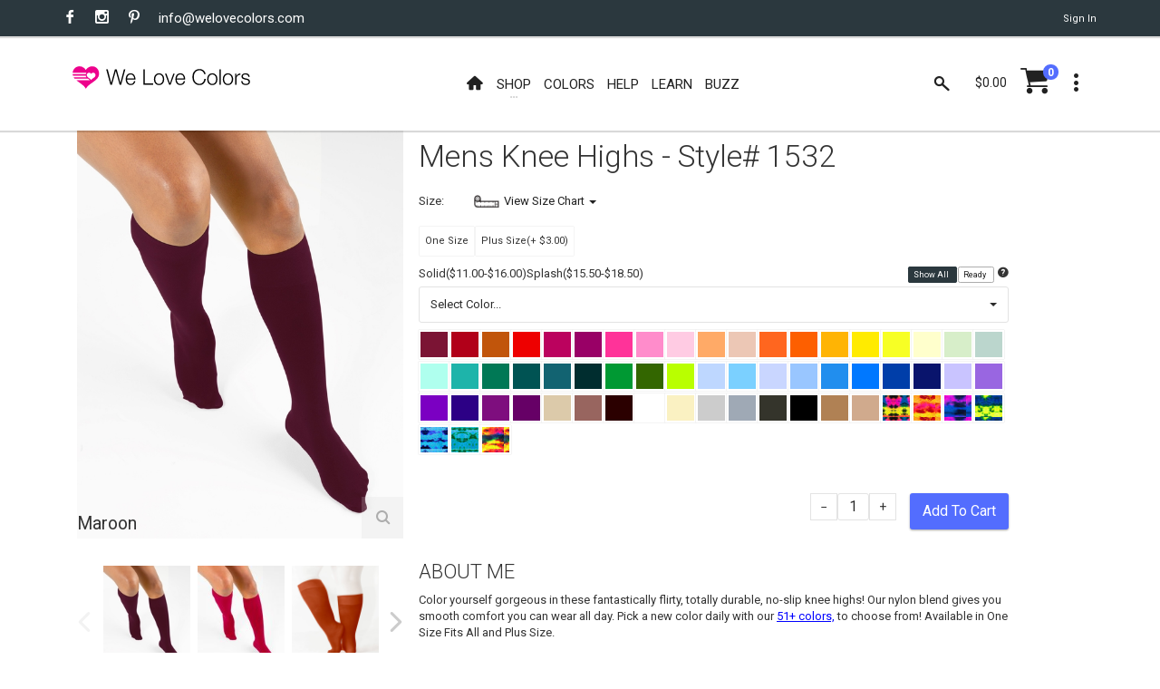

--- FILE ---
content_type: text/html; charset=utf-8
request_url: https://www.welovecolors.com/shop/mens/kneehighs/knee-highs
body_size: 33904
content:
<!DOCTYPE html><html id="htmlmaster" prefix="og: http://ogp.me/ns#" lang="en"><head itemscope=""><title> Mens Knee Highs Style# 1532 | We Love Colors </title><link rel="canonical" href="https://www.welovecolors.com/shop/mens/kneehighs/knee-highs"><link rel="shortcut icon" href="../../../favicon.ico"><link itemprop="image" href="https://www.welovecolors.com/images/product/large/1532-neon-green-knee-high-nylon-socks.jpg"><meta charset="utf-8"><meta http-equiv="X-UA-Compatible" content="IE=edge"><meta name="viewport" content="width=device-width, initial-scale=1, minimum-scale=1"><meta id="headdesc" name="description" content="Color yourself gorgeous in these fantastically flirty, totally durable, no-slip knee highs! Our nylon blend gives you smooth comfort you can wear all day. Pick a new color daily with our 51+ colors, to choose from! Available in One Size Fits All and Plus Size."><meta itemprop="name" content="Mens Knee Highs Style# 1532 | We Love Colors"><meta property="og:image" content="https://www.welovecolors.com/images/product/large/1532-neon-green-knee-high-nylon-socks.jpg"><meta property="og:url" content="https://www.welovecolors.com/shop/mens/kneehighs/knee-highs"><meta property="og:type" content="website"><meta name="twitter:card" content="summary_large_image"><meta name="twitter:site" content="@welovecolors"><meta property="og:description" content="Color yourself gorgeous in these fantastically flirty, totally durable, no-slip knee highs! Our nylon blend gives you smooth comfort you can wear all day. Pick a new color daily with our 51+ colors, to choose from! Available in One Size Fits All and Plus Size."><meta itemprop="author" content="We Love Colors"><meta itemprop="publisher" itemscope="" itemtype="http://schema.org/Organization" content="We Love Colors" itemref="wlc-meta-publisher wlc-meta-publisher-name wlc-meta-publisher-url wlc-meta-publisher-logo"><meta property="og:site_name" content="We Love Colors"><meta itemprop="dateModified" content="2018-01-30T13:34:16"><meta itemprop="datePublished" content="2018-01-30T13:34:16"><meta name="theme-color" content="#ffffff"><script src="/err.js"></script><style data-for="product" type="text/css">
        .wlc-js-li-pack {
            color: #005353;
            font-weight: bold;
        }

        #wlc-sheet-message .wlc-js-li-pack {
            display: none
        }
    </style><style data-for="product" type="text/css">
        @import url("/buzz/vendor/magnific-popup/magnific-popup.css");
    </style><style data-for="product" type="text/css">
        .mfp-iframe {
            height: 700px !important;
        }

        .mfp-content {
            vertical-align: baseline !important;
        }

        /*    .colorlink {
            display: inline-block;
            width: 100%;
            height: 100%;
        }
*/
        a {
            cursor: pointer;
        }
    </style><style data-for="*" type="text/css">
        @import url("https://fonts.googleapis.com/css?family=Roboto:400,300,300italic,400italic,700,700italic");
        @import url("/buzz/vendor/bootstrap-select/bootstrap-select.css");
        @import url("/buzz/vendor/slick/slick.css");
        @import url("/buzz/vendor/slick/slick-theme.css");
    </style><style data-for="*" type="text/css">
            @import url("/buzz/css/wlc-styles-new.css");
        </style><style data-for="*" type="text/css">
        @import url("/font/style.css");
        @import url("/font/i-wlc/style.css");
        @import url("/buzz/css/wlc-styles-test.css");
    </style><script async="" src="https://www.googletagmanager.com/gtag/js?id=G-73WEVC5PB2"></script><script>
    window.dataLayer = window.dataLayer || [];
    function gtag() { dataLayer.push(arguments); }
    gtag('js', new Date());

    gtag('config', 'G-73WEVC5PB2');
</script></head><body id="docbody" style="max-width: 100%; overflow-x: hidden;" class="clearfix" data-section="3"><section class="wlc-blank"><div class="modal quick-view zoom" id="quickView" style="opacity: 1"><div class="modal-dialog" style="background-color: white"><br><button class="close icon-clear" type="button" data-dismiss="modal" style="display: inherit; float: right; padding-top: 5px; padding-right: 5px"></button><div class="modal-content" id='wlc-modal-content'><span style='color: red'>Loading...</span></div></div></div><div id="wlc-loader-wrapper"><div class="wlc-loader-holder"><span class="wlc-loader-heart"><svg width="120" height="120" viewbox="0 0 20 20"><path fill="#ED028C" d="M19.0325,6.2522c-0.2319-1.1365-0.7596-2.0932-1.6641-2.8296c-0.777-0.632-1.6757-0.9683-2.6672-1.0437 c-0.4987-0.0406-0.9973,0-1.4786,0.116c-1.0843,0.2493-2.0526,0.8524-2.76,1.7105c-0.1739,0.2029-0.3247,0.4233-0.4871,0.6436 C9.9582,4.8258,9.9408,4.8026,9.9234,4.7737c-0.3595-0.5682-0.8292-1.0611-1.38-1.4496c-1.206-0.8639-2.731-1.1655-4.1748-0.8234 C3.4061,2.7211,2.5479,3.2545,1.9333,4.0199c-0.4755,0.5856-0.777,1.2524-0.9509,1.983C0.9302,6.2232,0.8954,6.4494,0.849,6.6871 h9.631c0,0-0.4871,0.574-0.4871,1.0379H0.849c0.0348,0.3479,0.0986,0.6958,0.2029,1.0263h8.8598 c0.058,0.3827,0.2261,0.7422,0.4697,1.0379H1.51c0.2087,0.3537,0.4581,0.6842,0.7364,0.9857h9.2367c0,0,0.5798,0.4349,0.7248,0.5392 c0.1971,0.1334,0.3711,0.2841,0.5334,0.4581H3.3481l0.0232,0.0174c0.5218,0.4349,0.9683,0.7828,1.4728,1.1481 c1.1365,0.8176,2.3193,1.5655,3.3572,2.5165c0.3827,0.3479,0.7364,0.719,1.0611,1.1133c0.2725,0.3305,0.4871,0.7132,0.7306,1.0785 l0.0116-0.0232c0.2957-0.5914,0.6842-1.1307,1.1481-1.6003c0.6958-0.719,1.496-1.3104,2.3077-1.8787 c1.0263-0.719,2.0932-1.3916,3.0673-2.1918c0.6204-0.5045,1.2003-1.0553,1.6699-1.7105c0.4929-0.69,0.8176-1.4496,0.9161-2.2903 C19.1833,7.3829,19.1543,6.8089,19.0325,6.2522z M16.1566,9.5747c-0.3595,0.3711-0.8002,0.6378-1.2176,0.9393 c-0.2783,0.1913-0.5508,0.4059-0.806,0.6262c-0.1913,0.1739-0.3305,0.4001-0.4987,0.5972c-0.145-0.2609-0.3421-0.4987-0.574-0.69 c-0.4117-0.3363-0.7654-0.574-1.1539-0.8639c-0.3653-0.2725-0.7306-0.545-1.0089-0.9219c-0.6494-0.8755-0.1971-2.2787,0.8755-2.5165 c0.6784-0.1566,1.38,0.1102,1.7859,0.6784c0.0232,0.0348,0.0464,0.0638,0.0696,0.0928c0.1044-0.116,0.1913-0.2377,0.3015-0.3421 c0.4639-0.4407,1.0089-0.5798,1.6177-0.4059s0.9567,0.5972,1.0901,1.2003C16.777,8.6005,16.5914,9.1282,16.1566,9.5747z"></path></svg></span><div id="wlc-loader" class="wlc-loader" style="width: 120px; height: 120px"></div></div></div><div class="search-bar"><div class="search-icon"><i class="material-icons i-wlc-search"></i></div><form class="searchform" action="/search.aspx" method="get"><input id="search" name="search" type="text" placeholder="Search here..."><input type="hidden" name="Page" value="1"></form><div class="close-search"><i class="material-icons i-wlc-icon-x"></i></div></div><header id="wlc-js-header" class="header header--sticky"><div class="header-line hidden-xs"><div class="container"><div class="pull-left"><div class="social-links social-links--colorize"><ul><li class="social-links__item"><a class="icon icon-facebook" href="https://www.facebook.com/welovecolors" target="_blank"></a></li><li class="social-links__item"><a class="icon icon-instagram" href="https://www.instagram.com/welovecolors" target="_blank"></a></li><li class="social-links__item"><a class="icon icon-pinterest" href="https://www.pinterest.com/welovecolors" target="_blank"></a></li><li class="social-links__item wlc-mail-link" id="maillink2"></li></ul></div></div><div class="pull-right"><div class="user-links"><ul><li class="user-links__item"><a href="/acc/acct.aspx"><span id="wlc-sign-in">Sign In</span></a></li></ul></div></div></div></div><nav class="navbar navbar-wd" id="navbar"><div class="container"><div class="navbar-header"><button type="button" class="navbar-toggle" id="Button1"><span class="icon-bar"></span><span class="icon-bar"></span><span class="icon-bar"></span></button><a class="navbar-brand" href="/"><i class="i-wlc-logo-heart"></i><img class="wlc-logo-color" style='width: 200px' src="/images/we-love-colors-logo.svg" alt="We Love Colors"></a></div><div class="pull-left search-focus-fade" id="slidemenu"><div class="slidemenu-close visible-xs">X</div><ul class="nav navbar-nav"><li><a href="/" class="wave"><span class="link-name"><i class="icon i-wlc-home" aria-hidden="true"></i></span></a></li><li class="menu-large"><a class="dropdown-toggle" data-toggle="dropdown"><span class="link-name">Shop</span><span class="caret caret--dots"></span></a><div class="dropdown-menu megamenu animated fadeIn"><div class="container"><ul class="megamenu__columns"><li class="level-menu level1"><ul><li class="title"><a href="/shop/womens">She / They</a></li><li class="level2"><a href="/shop/womens/tights">Tights</a></li><li class="level2"><a href="/shop/womens/socks">Socks</a></li><li class="level2"><a href="/shop/womens/dancewear">Dancewear</a></li><li class="level2"><a href="/shop/womens/thighhighs">Thigh Highs</a></li><li class="level2"><a href="/shop/womens/kneehighs">Knee Highs</a></li><li class="level2"><a href="/shop/womens/patternedtights">Patterned Tights</a></li><li class="level2"><a href="/shop/womens/fishnetpantyhose">Fishnet Pantyhose</a></li><li class="level2"><a href="/shop/womens/gloves">Gloves</a></li><li class="level2"><a href="/shop/womens/laces">Laces</a></li><li class="level2"><a href="/shop/womens/fishnetbodywear">Fishnet Bodywear</a></li><li class="level2"><a href="/shop/womens/masks">Masks</a></li><li class="level2"><a href="/shop/maternity/tights/microfiber-tights">Maternity Tights</a></li></ul></li><li class="level-menu level1"><ul><li class="title"><a href="/shop/kids">Children</a></li><li class="level2"><a href="/shop/kids/tights">Tights</a></li><li class="level2"><a href="/shop/kids/socks">Socks</a></li><li class="level2"><a href="/shop/kids/dancewear">Dancewear</a></li><li class="level2"><a href="/shop/kids/gloves">Gloves</a></li><li class="level2"><a href="/shop/kids/laces">Laces</a></li><li class="level2"><a href="/shop/kids/fishnetpantyhose">Fishnet Pantyhose</a></li><li class="level2"><a href="/shop/kids/masks">Masks</a></li></ul></li><li class="level-menu level1"><ul><li class="title"><a href="/shop/mens">He / They</a></li><li class="level2"><a href="/shop/mens/tights">Tights</a></li><li class="level2"><a href="/shop/mens/dancewear">Dancewear</a></li><li class="level2"><a href="/shop/mens/socks">Socks</a></li><li class="level2"><a href="/shop/mens/kneehighs">Knee Highs</a></li><li class="level2"><a href="/shop/mens/gloves">Gloves</a></li><li class="level2"><a href="/shop/mens/laces">Laces</a></li><li class="level2"><a href="/shop/mens/masks">Masks</a></li></ul></li><li class="level-menu level1"><ul><li class="title">Plus Size</li><li class="level2"><a href="/shop/plus%20size">View All Available</a></li></ul></li><li class="level-menu level1"><ul><li class="title">Made in USA</li><li class="level2"><a href="/shop/USA">View All Available</a></li></ul></li><li class="level-menu level1"><ul><li class="title">Crafts</li><li class="level2"><a href="/splashcolors/cosplay.aspx">Cosplay</a></li><li class="level2"><a href="/shop/crafts/fabrics">Fabrics/Dyes</a></li><li class="level2"><a href="/shop/digitalproducts">Digital Art</a></li></ul></li><li class="level-menu level1"><ul><li class="title">On Sale</li><li class="level2"><a href="/shop/sale">Sales</a></li><li class="level2"><a href="/shop/outlet">Outlet</a></li><li class="level2"><a href="/shop/closeouts">Closeouts</a></li></ul></li><li class="megamenu__columns__side-image"><a href="/color-guide.aspx"><picture><source srcset="/images/product/small/blank.svg" media="(max-width: 767px)"><source srcset="/images/welovecolors-spread-happy.jpg" media="(min-width: 768px)"><img src="/images/product/small/blank.svg" alt="spread happy" srcset="/images/product/small/blank.svg"></picture></a></li></ul></div></div></li><li><a href="/color-guide.aspx" class="wave"><span class="link-name">Colors</span></a></li><li><a href="/help.aspx" class="wave"><span class="link-name">Help</span></a></li><li><a href="/buzz/learn" class="wave"><span class="link-name">Learn</span></a></li><li><a href="/buzz" class="wave"><span class="link-name">Buzz</span></a></li></ul></div><div class="header__dropdowns2" style="pointer-events: auto; display: inline-block; float: right"><div class="header__search pull-left"><a href="#" class="js-search header__dropdowns__button" data-close="true"><span class="icon i-wlc-search"></span></a></div><div class="header__cart pull-left"><div class="dropdown pull-right"><span class="header__cart__indicator hidden-xs" data-toggle="dropdown"><span class="total_cart"></span></span><a href="/cart/shoppingcart.aspx" class="wlc-js-gotocart btn dropdown-toggle btn--links--dropdown header__cart__button header__dropdowns__button"><span class="icon i-wlc-cart"></span><span class="badge badge--menu total_items"></span></a><div class="dropdown-menu animated fadeIn shopping-cart" id="dropdownmenu" role="menu"><div class="shopping-cart__settings"><a href="#" class="icon icon-clear"></a></div><div class="shopping-cart__top text-uppercase"><a class="wlc-js-gotocart" href="/cart/shoppingcart.aspx">Your Cart( <span class="total_items"></span>) </a></div><div id="cartitem" style="display: none"><ul><li class='shopping-cart__item'><div class="shopping-cart__item__image pull-left"><a href="#"><img alt="blank"></a></div><div class="shopping-cart__item__info"><div class="shopping-cart__item__info__title"><h2 class="text-uppercase"><a href="#" class="shopping-cart-item">product link</a></h2></div><div class="shopping-cart__item__info__option shopping-cart-color"></div><div class="shopping-cart__item__info__option shopping-cart-size"></div><div class="shopping-cart__item__info__price"></div><div class="shopping-cart__item__info__qty"></div><div class="shopping-cart__item__info__delete"></div></div></li></ul></div><ul id="shoppingcart"></ul><div class="shopping-cart__bottom"><div class="pull-left"> Subtotal: <span class="shopping-cart__total"><span class="total_cart"></span></span></div><div class="pull-right"><span class="btn btn--wd text-uppercase" onclick="window.location='/cart/shoppingcart.aspx';"><a href='/cart/shoppingcart.aspx' style='color: White'>Checkout</a></span></div></div></div></div></div><div class="dropdown pull-right"><a href="#" class="btn dropdown-toggle btn--links--dropdown header__dropdowns__button" data-toggle="dropdown"><span class="icon icon-dots"></span></a><ul class="dropdown-menu ul-row animated fadeIn" role="menu"><li class='li-col list-user-menu'><h4>My Account</h4><ul><li><a href="/acc/acct.aspx">Account</a></li><li><a class="wlc-js-gotocart" href='/cart/shoppingcart.aspx?dd=true'>Checkout</a></li><li><a id="wlc-sign-out" href="/acc/acct.aspx?logout=true">Sign Out</a></li></ul></li></ul></div></div></div></nav></header></section><div id="pageContent"><div class="content content-buzz-wlc" style="padding-top: 0px"><div class="container"><div id="ContentPlaceholder" class="cph"><div id="prodmod" data-price='11.0000' class='mKnee Highs'><div class="container"><div class="row product-info-outer"><h2 class="wlc-item-heading hidden-sm hidden-md hidden-lg" style='font-weight: 400;'><span style="display: inline-block"> Knee Highs </span><span style="display: inline-block">Style# 1532 </span></h2><div class="col-sm-6 col-md-4 hidden-xs"><div class="product-main-image no-zoom" id="mainProductImg"><div class="product-main-image__item active"><img title='Maroon' src='/images/product/large/1532-maroon-knee-high-nylon-socks.jpg' alt="1532 Maroon Knee High Nylon Socks"><div class="wlc-prod-color-name" style="font-size: 1.5em; position: relative; top: -25px;"> Maroon</div></div><div class="product-main-image__item "><img title='Red' data-image='/images/product/large/1532-red-knee-highs-socks.jpg' alt="1532 Red Knee Highs Socks"><div class="wlc-prod-color-name" style="font-size: 1.5em; position: relative; top: -25px;"> Red</div></div><div class="product-main-image__item "><img title='Rust' data-image='/images/product/large/1532-plus-rust-knee-high-trouser-nylon-socks.jpg' alt="1532 Plus Rust Knee High Trouser Nylon Socks"><div class="wlc-prod-color-name" style="font-size: 1.5em; position: relative; top: -25px;"> Rust</div></div><div class="product-main-image__item "><img title='Scarlet Red' data-image='/images/product/large/1532-plus-scarlet-red-knee-high-trouser-nylon-socks.jpg' alt="1532 Plus Scarlet Red Knee High Trouser Nylon Socks"><div class="wlc-prod-color-name" style="font-size: 1.5em; position: relative; top: -25px;"> Scarlet Red</div></div><div class="product-main-image__item "><img title='Fuchsia' data-image='/images/product/large/1532-fuchsia-trouser-socks.jpg' alt="1532 Fuchsia Trouser Socks"><div class="wlc-prod-color-name" style="font-size: 1.5em; position: relative; top: -25px;"> Fuchsia</div></div><div class="product-main-image__item "><img title='Magenta' data-image='/images/product/large/1532-magenta-knee-high-socks.jpg' alt="1532 Magenta Knee High Socks"><div class="wlc-prod-color-name" style="font-size: 1.5em; position: relative; top: -25px;"> Magenta</div></div><div class="product-main-image__item "><img title='Neon Pink' data-image='/images/product/large/1532-neon-pink-knee-high-socks.jpg' alt="1532 Neon Pink Knee High Socks"><div class="wlc-prod-color-name" style="font-size: 1.5em; position: relative; top: -25px;"> Neon Pink</div></div><div class="product-main-image__item "><img title='Orchid Pink' data-image='/images/product/large/1532-orchid-pink-knee-high-socks.jpg' alt="1532 Orchid Pink Knee High Socks"><div class="wlc-prod-color-name" style="font-size: 1.5em; position: relative; top: -25px;"> Orchid Pink</div></div><div class="product-main-image__item "><img title='Light Pink' data-image='/images/product/large/1532-light-pink-knee-high-nylon-socks.jpg' alt="1532 Light Pink Knee High Nylon Socks"><div class="wlc-prod-color-name" style="font-size: 1.5em; position: relative; top: -25px;"> Light Pink</div></div><div class="product-main-image__item "><img title='Light Orange' data-image='/images/product/large/1532-light-orange-knee-high-nylon-socks.jpg' alt="1532 Light Orange Knee High Nylon Socks"><div class="wlc-prod-color-name" style="font-size: 1.5em; position: relative; top: -25px;"> Light Orange</div></div><div class="product-main-image__item "><img title='Peach' data-image='/images/product/large/1532-peach-knee-highs-socks.jpg' alt="1532 Peach Knee Highs Socks"><div class="wlc-prod-color-name" style="font-size: 1.5em; position: relative; top: -25px;"> Peach</div></div><div class="product-main-image__item "><img title='Orange' data-image='/images/product/large/1532-orange-knee-high-nylon-socks.jpg' alt="1532 Orange Knee High Nylon Socks"><div class="wlc-prod-color-name" style="font-size: 1.5em; position: relative; top: -25px;"> Orange</div></div><div class="product-main-image__item "><img title='Neon Orange' data-image='/images/product/large/1532-neon-orange-knee-high-nylon-socks.jpg' alt="1532 Neon Orange Knee High Nylon Socks"><div class="wlc-prod-color-name" style="font-size: 1.5em; position: relative; top: -25px;"> Neon Orange</div></div><div class="product-main-image__item "><img title='Gold' data-image='/images/product/large/1532-plus-gold-knee-high-trouser-nylon-socks.jpg' alt="1532 Plus Gold Knee High Trouser Nylon Socks"><div class="wlc-prod-color-name" style="font-size: 1.5em; position: relative; top: -25px;"> Gold</div></div><div class="product-main-image__item "><img title='Yellow' data-image='/images/product/large/1532-plus-yellow-knee-high-trouser-nylon-socks.jpg' alt="1532 Plus Yellow Knee High Trouser Nylon Socks"><div class="wlc-prod-color-name" style="font-size: 1.5em; position: relative; top: -25px;"> Yellow</div></div><div class="product-main-image__item "><img title='Neon Yellow' data-image='/images/product/large/1532-neon-yellow-knee-high-nylon-socks.jpg' alt="1532 Neon Yellow Knee High Nylon Socks"><div class="wlc-prod-color-name" style="font-size: 1.5em; position: relative; top: -25px;"> Neon Yellow</div></div><div class="product-main-image__item "><img title='Maize' data-image='/images/product/large/1532-maize-knee-high-nylon-socks.jpg' alt="1532 Maize Knee High Nylon Socks"><div class="wlc-prod-color-name" style="font-size: 1.5em; position: relative; top: -25px;"> Maize</div></div><div class="product-main-image__item "><img title='Mint Green' data-image='/images/product/large/1532-mint-green-trouser-socks.jpg' alt="1532 Mint Green Trouser Socks"><div class="wlc-prod-color-name" style="font-size: 1.5em; position: relative; top: -25px;"> Mint Green</div></div><div class="product-main-image__item "><img title='Dusty Green' data-image='/images/product/large/1532-dusty-green-knee-high-socks.jpg' alt="1532 Dusty Green Knee High Socks"><div class="wlc-prod-color-name" style="font-size: 1.5em; position: relative; top: -25px;"> Dusty Green</div></div><div class="product-main-image__item "><img title='Pastel Mint' data-image='/images/product/large/1532-pastel-mint-knee-high-nylon-socks.jpg' alt="1532 Pastel Mint Knee High Nylon Socks"><div class="wlc-prod-color-name" style="font-size: 1.5em; position: relative; top: -25px;"> Pastel Mint</div></div><div class="product-main-image__item "><img title='Scout Green' data-image='/images/product/large/1532-plus-scout-green-knee-high-trouser-nylon-socks.jpg' alt="1532 Plus Scout Green Knee High Trouser Nylon Socks"><div class="wlc-prod-color-name" style="font-size: 1.5em; position: relative; top: -25px;"> Scout Green</div></div><div class="product-main-image__item "><img title='Emerald' data-image='/images/product/large/1532-emerald-knee-high-nylon-socks.jpg' alt="1532 Emerald Knee High Nylon Socks"><div class="wlc-prod-color-name" style="font-size: 1.5em; position: relative; top: -25px;"> Emerald</div></div><div class="product-main-image__item "><img title='Spruce Green' data-image='/images/product/large/1532-plus-spruce-green-knee-high-trouser-nylon-socks.jpg' alt="1532 Plus Spruce Green Knee High Trouser Nylon Socks"><div class="wlc-prod-color-name" style="font-size: 1.5em; position: relative; top: -25px;"> Spruce Green</div></div><div class="product-main-image__item "><img title='Teal' data-image='/images/product/large/1532-plus-teal-knee-high-trouser-nylon-socks.jpg' alt="1532 Plus Teal Knee High Trouser Nylon Socks"><div class="wlc-prod-color-name" style="font-size: 1.5em; position: relative; top: -25px;"> Teal</div></div><div class="product-main-image__item "><img title='Hunter Green' data-image='/images/product/large/1532-hunter-green-knee-high-trouser-socks.jpg' alt="1532 Hunter Green Knee High Trouser Socks"><div class="wlc-prod-color-name" style="font-size: 1.5em; position: relative; top: -25px;"> Hunter Green</div></div><div class="product-main-image__item "><img title='Kelly Green' data-image='/images/product/large/1532-kelly-green-knee-high-socks.jpg' alt="1532 Kelly Green Knee High Socks"><div class="wlc-prod-color-name" style="font-size: 1.5em; position: relative; top: -25px;"> Kelly Green</div></div><div class="product-main-image__item "><img title='Olive Green' data-image='/images/product/large/1532-olive-green-knee-high-nylon-socks.jpg' alt="1532 Olive Green Knee High Nylon Socks"><div class="wlc-prod-color-name" style="font-size: 1.5em; position: relative; top: -25px;"> Olive Green</div></div><div class="product-main-image__item "><img title='Neon Green' data-image='/images/product/large/1532-neon-green-knee-high-nylon-socks.jpg' alt="1532 Neon Green Knee High Nylon Socks"><div class="wlc-prod-color-name" style="font-size: 1.5em; position: relative; top: -25px;"> Neon Green</div></div><div class="product-main-image__item "><img title='Aqua' data-image='/images/product/large/1532-aqua-knee-high-socks.jpg' alt="1532 Aqua Knee High Socks"><div class="wlc-prod-color-name" style="font-size: 1.5em; position: relative; top: -25px;"> Aqua</div></div><div class="product-main-image__item "><img title='Neon Blue' data-image='/images/product/large/1532-neon-blue-knee-high-nylon-socks.jpg' alt="1532 Neon Blue Knee High Nylon Socks"><div class="wlc-prod-color-name" style="font-size: 1.5em; position: relative; top: -25px;"> Neon Blue</div></div><div class="product-main-image__item "><img title='Baby Blue' data-image='/images/product/large/1532-baby-blue-nylon-knee-high-socks.jpg' alt="1532 Baby Blue Nylon Knee High Socks"><div class="wlc-prod-color-name" style="font-size: 1.5em; position: relative; top: -25px;"> Baby Blue</div></div><div class="product-main-image__item "><img title='Sky Blue' data-image='/images/product/large/1532-plus-sky-blue-knee-high-trouser-nylon-socks.jpg' alt="1532 Plus Sky Blue Knee High Trouser Nylon Socks"><div class="wlc-prod-color-name" style="font-size: 1.5em; position: relative; top: -25px;"> Sky Blue</div></div><div class="product-main-image__item "><img title='Medium Blue' data-image='/images/product/large/1532-medium-blue-knee-highs-socks.jpg' alt="1532 Medium Blue Knee Highs Socks"><div class="wlc-prod-color-name" style="font-size: 1.5em; position: relative; top: -25px;"> Medium Blue</div></div><div class="product-main-image__item "><img title='Turquoise' data-image='/images/product/large/1532-plus-turquoise-knee-high-trouser-nylon-socks.jpg' alt="1532 Plus Turquoise Knee High Trouser Nylon Socks"><div class="wlc-prod-color-name" style="font-size: 1.5em; position: relative; top: -25px;"> Turquoise</div></div><div class="product-main-image__item "><img title='Royal' data-image='/images/product/large/1532-plus-royal-knee-high-trouser-nylon-socks.jpg' alt="1532 Plus Royal Knee High Trouser Nylon Socks"><div class="wlc-prod-color-name" style="font-size: 1.5em; position: relative; top: -25px;"> Royal</div></div><div class="product-main-image__item "><img title='Navy' data-image='/images/product/large/1532-navy-knee-high-socks.jpg' alt="1532 Navy Knee High Socks"><div class="wlc-prod-color-name" style="font-size: 1.5em; position: relative; top: -25px;"> Navy</div></div><div class="product-main-image__item "><img title='Lilac' data-image='/images/product/large/1532-lilac-knee-high-socks.jpg' alt="1532 Lilac Knee High Socks"><div class="wlc-prod-color-name" style="font-size: 1.5em; position: relative; top: -25px;"> Lilac</div></div><div class="product-main-image__item "><img title='Lavender' data-image='/images/product/large/1532-lavender-knee-high-nylon-socks.jpg' alt="1532 Lavender Knee High Nylon Socks"><div class="wlc-prod-color-name" style="font-size: 1.5em; position: relative; top: -25px;"> Lavender</div></div><div class="product-main-image__item "><img title='Violet' data-image='/images/product/large/1532-plus-violet-knee-high-trouser-nylon-socks.jpg' alt="1532 Plus Violet Knee High Trouser Nylon Socks"><div class="wlc-prod-color-name" style="font-size: 1.5em; position: relative; top: -25px;"> Violet</div></div><div class="product-main-image__item "><img title='Purple' data-image='/images/product/large/1532-plus-purple-knee-high-trouser-nylon-socks.jpg' alt="1532 Plus Purple Knee High Trouser Nylon Socks"><div class="wlc-prod-color-name" style="font-size: 1.5em; position: relative; top: -25px;"> Purple</div></div><div class="product-main-image__item "><img title='Amethyst' data-image='/images/product/large/1532-amethyst-knee-high-socks.jpg' alt="1532 Amethyst Knee High Socks"><div class="wlc-prod-color-name" style="font-size: 1.5em; position: relative; top: -25px;"> Amethyst</div></div><div class="product-main-image__item "><img title='Rubine' data-image='/images/product/large/1532-plus-rubine-knee-high-trouser-nylon-socks.jpg' alt="1532 Plus Rubine Knee High Trouser Nylon Socks"><div class="wlc-prod-color-name" style="font-size: 1.5em; position: relative; top: -25px;"> Rubine</div></div><div class="product-main-image__item "><img title='Light Tan' data-image='/images/product/large/1532-light-tan-knee-high-nylon-socks.jpg' alt="1532 Light Tan Knee High Nylon Socks"><div class="wlc-prod-color-name" style="font-size: 1.5em; position: relative; top: -25px;"> Light Tan</div></div><div class="product-main-image__item "><img title='Mocha' data-image='/images/product/large/1532-mocha-knee-high-socks.jpg' alt="1532 Mocha Knee High Socks"><div class="wlc-prod-color-name" style="font-size: 1.5em; position: relative; top: -25px;"> Mocha</div></div><div class="product-main-image__item "><img title='Brown' data-image='/images/product/large/1532-brown-nylon-knee-high-socks.jpg' alt="1532 Brown Nylon Knee High Socks"><div class="wlc-prod-color-name" style="font-size: 1.5em; position: relative; top: -25px;"> Brown</div></div><div class="product-main-image__item "><img title='White' data-image='/images/product/large/1532-plus-white-knee-high-trouser-nylon-socks.jpg' alt="1532 Plus White Knee High Trouser Nylon Socks"><div class="wlc-prod-color-name" style="font-size: 1.5em; position: relative; top: -25px;"> White</div></div><div class="product-main-image__item "><img title='Ivory' data-image='/images/product/large/1532-ivory-knee-high-socks.jpg' alt="1532 Ivory Knee High Socks"><div class="wlc-prod-color-name" style="font-size: 1.5em; position: relative; top: -25px;"> Ivory</div></div><div class="product-main-image__item "><img title='Light Grey' data-image='/images/product/large/1532-light-grey-knee-high-nylon-socks.jpg' alt="1532 Light Grey Knee High Nylon Socks"><div class="wlc-prod-color-name" style="font-size: 1.5em; position: relative; top: -25px;"> Light Grey</div></div><div class="product-main-image__item "><img title='Grey' data-image='/images/product/large/1532-grey-trouser-socks.jpg' alt="1532 Grey Trouser Socks"><div class="wlc-prod-color-name" style="font-size: 1.5em; position: relative; top: -25px;"> Grey</div></div><div class="product-main-image__item "><img title='Charcoal' data-image='/images/product/large/1532-charcoal-knee-high-nylon-socks.jpg' alt="1532 Charcoal Knee High Nylon Socks"><div class="wlc-prod-color-name" style="font-size: 1.5em; position: relative; top: -25px;"> Charcoal</div></div><div class="product-main-image__item "><img title='Black' data-image='/images/product/large/1532-black-knee-high-nylon-socks.jpg' alt="1532 Black Knee High Nylon Socks"><div class="wlc-prod-color-name" style="font-size: 1.5em; position: relative; top: -25px;"> Black</div></div><div class="product-main-image__item "><img title='Toffee' data-image='/images/product/large/1532-plus-toffee-knee-high-trouser-nylon-socks.jpg' alt="1532 Plus Toffee Knee High Trouser Nylon Socks"><div class="wlc-prod-color-name" style="font-size: 1.5em; position: relative; top: -25px;"> Toffee</div></div><div class="product-main-image__item "><img title='Caramel' data-image='/images/product/large/1532-plus-caramel-knee-high-trouser-nylon-socks .jpg' alt="1532 Plus Caramel Knee High Trouser Nylon Socks "><div class="wlc-prod-color-name" style="font-size: 1.5em; position: relative; top: -25px;"> Caramel</div></div><div class="product-main-image__item "><img title='Light Grey' data-image='/images/product/large/1532-light-grey-knee-high-socks.jpg' alt="1532 Light Grey Knee High Socks"><div class="wlc-prod-color-name" style="font-size: 1.5em; position: relative; top: -25px;"> Light Grey</div></div><div class="product-main-image__item "><img title='Light Tan' data-image='/images/product/large/1532-light-tan-knee-high-socks.jpg' alt="1532 Light Tan Knee High Socks"><div class="wlc-prod-color-name" style="font-size: 1.5em; position: relative; top: -25px;"> Light Tan</div></div><div class="product-main-image__item "><img title='Neon Yellow' data-image='/images/product/large/1532-neon-yellow-knee-highs-socks.jpg' alt="1532 Neon Yellow Knee Highs Socks"><div class="wlc-prod-color-name" style="font-size: 1.5em; position: relative; top: -25px;"> Neon Yellow</div></div><div class="product-main-image__item "><img title='Amethyst' data-image='/images/product/large/1532-plus-amethyst-knee-high-trouser-nylon-socks.jpg' alt="1532 Plus Amethyst Knee High Trouser Nylon Socks"><div class="wlc-prod-color-name" style="font-size: 1.5em; position: relative; top: -25px;"> Amethyst</div></div><div class="product-main-image__item "><img title='Aqua' data-image='/images/product/large/1532-plus-aqua-knee-high-trouser-nylon-socks.jpg' alt="1532 Plus Aqua Knee High Trouser Nylon Socks"><div class="wlc-prod-color-name" style="font-size: 1.5em; position: relative; top: -25px;"> Aqua</div></div><div class="product-main-image__item "><img title='Baby Blue' data-image='/images/product/large/1532-plus-baby-blue-knee-high-trouser-nylon-socks.jpg' alt="1532 Plus Baby Blue Knee High Trouser Nylon Socks"><div class="wlc-prod-color-name" style="font-size: 1.5em; position: relative; top: -25px;"> Baby Blue</div></div><div class="product-main-image__item "><img title='Black' data-image='/images/product/large/1532-plus-black-knee-high-trouser-nylon-socks.jpg' alt="1532 Plus Black Knee High Trouser Nylon Socks"><div class="wlc-prod-color-name" style="font-size: 1.5em; position: relative; top: -25px;"> Black</div></div><div class="product-main-image__item "><img title='Brown' data-image='/images/product/large/1532-plus-brown-knee-high-trouser-nylon-socks.jpg' alt="1532 Plus Brown Knee High Trouser Nylon Socks"><div class="wlc-prod-color-name" style="font-size: 1.5em; position: relative; top: -25px;"> Brown</div></div><div class="product-main-image__item "><img title='Caramel' data-image='/images/product/large/1532-plus-caramel-knee-high-trouser-nylon-socks_.jpg' alt="1532 Plus Caramel Knee High Trouser Nylon Socks_"><div class="wlc-prod-color-name" style="font-size: 1.5em; position: relative; top: -25px;"> Caramel</div></div><div class="product-main-image__item "><img title='Charcoal' data-image='/images/product/large/1532-plus-charcoal-knee-high-trouser-nylon-socks.jpg' alt="1532 Plus Charcoal Knee High Trouser Nylon Socks"><div class="wlc-prod-color-name" style="font-size: 1.5em; position: relative; top: -25px;"> Charcoal</div></div><div class="product-main-image__item "><img title='Dusty Green' data-image='/images/product/large/1532-plus-dusty-green-knee-high-trouser-nylon-socks.jpg' alt="1532 Plus Dusty Green Knee High Trouser Nylon Socks"><div class="wlc-prod-color-name" style="font-size: 1.5em; position: relative; top: -25px;"> Dusty Green</div></div><div class="product-main-image__item "><img title='Emerald' data-image='/images/product/large/1532-plus-emerald-knee-high-trouser-nylon-socks.jpg' alt="1532 Plus Emerald Knee High Trouser Nylon Socks"><div class="wlc-prod-color-name" style="font-size: 1.5em; position: relative; top: -25px;"> Emerald</div></div><div class="product-main-image__item "><img title='Fuchsia' data-image='/images/product/large/1532-plus-fuchsia-knee-high-trouser-nylon-socks.jpg' alt="1532 Plus Fuchsia Knee High Trouser Nylon Socks"><div class="wlc-prod-color-name" style="font-size: 1.5em; position: relative; top: -25px;"> Fuchsia</div></div><div class="product-main-image__item "><img title='Grey' data-image='/images/product/large/1532-plus-grey-knee-high-trouser-nylon-socks.jpg' alt="1532 Plus Grey Knee High Trouser Nylon Socks"><div class="wlc-prod-color-name" style="font-size: 1.5em; position: relative; top: -25px;"> Grey</div></div><div class="product-main-image__item "><img title='Hunter Green' data-image='/images/product/large/1532-plus-hunter-green-knee-high-trouser-nylon-socks.jpg' alt="1532 Plus Hunter Green Knee High Trouser Nylon Socks"><div class="wlc-prod-color-name" style="font-size: 1.5em; position: relative; top: -25px;"> Hunter Green</div></div><div class="product-main-image__item "><img title='Ivory' data-image='/images/product/large/1532-plus-ivory-knee-high-trouser-nylon-socks.jpg' alt="1532 Plus Ivory Knee High Trouser Nylon Socks"><div class="wlc-prod-color-name" style="font-size: 1.5em; position: relative; top: -25px;"> Ivory</div></div><div class="product-main-image__item "><img title='Kelly Green' data-image='/images/product/large/1532-plus-kelly-green-knee-high-trouser-nylon-socks.jpg' alt="1532 Plus Kelly Green Knee High Trouser Nylon Socks"><div class="wlc-prod-color-name" style="font-size: 1.5em; position: relative; top: -25px;"> Kelly Green</div></div><div class="product-main-image__item "><img title='Lavender' data-image='/images/product/large/1532-plus-lavender-knee-high-trouser-nylon-socks.jpg' alt="1532 Plus Lavender Knee High Trouser Nylon Socks"><div class="wlc-prod-color-name" style="font-size: 1.5em; position: relative; top: -25px;"> Lavender</div></div><div class="product-main-image__item "><img title='Light Grey' data-image='/images/product/large/1532-plus-light-grey-knee-high-trouser-nylon-socks.jpg' alt="1532 Plus Light Grey Knee High Trouser Nylon Socks"><div class="wlc-prod-color-name" style="font-size: 1.5em; position: relative; top: -25px;"> Light Grey</div></div><div class="product-main-image__item "><img title='Light Orange' data-image='/images/product/large/1532-plus-light-orange-knee-high-trouser-nylon-socks.jpg' alt="1532 Plus Light Orange Knee High Trouser Nylon Socks"><div class="wlc-prod-color-name" style="font-size: 1.5em; position: relative; top: -25px;"> Light Orange</div></div><div class="product-main-image__item "><img title='Light Pink' data-image='/images/product/large/1532-plus-light-pink-knee-high-trouser-nylon-socks.jpg' alt="1532 Plus Light Pink Knee High Trouser Nylon Socks"><div class="wlc-prod-color-name" style="font-size: 1.5em; position: relative; top: -25px;"> Light Pink</div></div><div class="product-main-image__item "><img title='Light Tan' data-image='/images/product/large/1532-plus-light-tan-knee-high-trouser-nylon-socks.jpg' alt="1532 Plus Light Tan Knee High Trouser Nylon Socks"><div class="wlc-prod-color-name" style="font-size: 1.5em; position: relative; top: -25px;"> Light Tan</div></div><div class="product-main-image__item "><img title='Lilac' data-image='/images/product/large/1532-plus-lilac-knee-high-trouser-nylon-socks.jpg' alt="1532 Plus Lilac Knee High Trouser Nylon Socks"><div class="wlc-prod-color-name" style="font-size: 1.5em; position: relative; top: -25px;"> Lilac</div></div><div class="product-main-image__item "><img title='Magenta' data-image='/images/product/large/1532-plus-magenta-knee-high-trouser-nylon-socks.jpg' alt="1532 Plus Magenta Knee High Trouser Nylon Socks"><div class="wlc-prod-color-name" style="font-size: 1.5em; position: relative; top: -25px;"> Magenta</div></div><div class="product-main-image__item "><img title='Maize' data-image='/images/product/large/1532-plus-maize-knee-high-trouser-nylon-socks.jpg' alt="1532 Plus Maize Knee High Trouser Nylon Socks"><div class="wlc-prod-color-name" style="font-size: 1.5em; position: relative; top: -25px;"> Maize</div></div><div class="product-main-image__item "><img title='Maroon' data-image='/images/product/large/1532-plus-maroon-knee-high-trouser-nylon-socks.jpg' alt="1532 Plus Maroon Knee High Trouser Nylon Socks"><div class="wlc-prod-color-name" style="font-size: 1.5em; position: relative; top: -25px;"> Maroon</div></div><div class="product-main-image__item "><img title='Medium Blue' data-image='/images/product/large/1532-plus-medium-blue-knee-high-trouser-nylon-socks.jpg' alt="1532 Plus Medium Blue Knee High Trouser Nylon Socks"><div class="wlc-prod-color-name" style="font-size: 1.5em; position: relative; top: -25px;"> Medium Blue</div></div><div class="product-main-image__item "><img title='Mint Green' data-image='/images/product/large/1532-plus-mint-green-knee-high-trouser-nylon-socks.jpg' alt="1532 Plus Mint Green Knee High Trouser Nylon Socks"><div class="wlc-prod-color-name" style="font-size: 1.5em; position: relative; top: -25px;"> Mint Green</div></div><div class="product-main-image__item "><img title='Mocha' data-image='/images/product/large/1532-plus-mocha-knee-high-trouser-nylon-socks.jpg' alt="1532 Plus Mocha Knee High Trouser Nylon Socks"><div class="wlc-prod-color-name" style="font-size: 1.5em; position: relative; top: -25px;"> Mocha</div></div><div class="product-main-image__item "><img title='Navy' data-image='/images/product/large/1532-plus-navy-knee-high-trouser-nylon-socks.jpg' alt="1532 Plus Navy Knee High Trouser Nylon Socks"><div class="wlc-prod-color-name" style="font-size: 1.5em; position: relative; top: -25px;"> Navy</div></div><div class="product-main-image__item "><img title='Neon Blue' data-image='/images/product/large/1532-plus-neon-blue-knee-high-trouser-nylon-socks.jpg' alt="1532 Plus Neon Blue Knee High Trouser Nylon Socks"><div class="wlc-prod-color-name" style="font-size: 1.5em; position: relative; top: -25px;"> Neon Blue</div></div><div class="product-main-image__item "><img title='Neon Green' data-image='/images/product/large/1532-plus-neon-green-knee-high-trouser-nylon-socks.jpg' alt="1532 Plus Neon Green Knee High Trouser Nylon Socks"><div class="wlc-prod-color-name" style="font-size: 1.5em; position: relative; top: -25px;"> Neon Green</div></div><div class="product-main-image__item "><img title='Neon Orange' data-image='/images/product/large/1532-plus-neon-orange-knee-high-trouser-nylon-socks.jpg' alt="1532 Plus Neon Orange Knee High Trouser Nylon Socks"><div class="wlc-prod-color-name" style="font-size: 1.5em; position: relative; top: -25px;"> Neon Orange</div></div><div class="product-main-image__item "><img title='Neon Pink' data-image='/images/product/large/1532-plus-neon-pink-knee-high-trouser-nylon-socks.jpg' alt="1532 Plus Neon Pink Knee High Trouser Nylon Socks"><div class="wlc-prod-color-name" style="font-size: 1.5em; position: relative; top: -25px;"> Neon Pink</div></div><div class="product-main-image__item "><img title='Neon Yellow' data-image='/images/product/large/1532-plus-neon-yellow-knee-high-trouser-nylon-socks.jpg' alt="1532 Plus Neon Yellow Knee High Trouser Nylon Socks"><div class="wlc-prod-color-name" style="font-size: 1.5em; position: relative; top: -25px;"> Neon Yellow</div></div><div class="product-main-image__item "><img title='Olive Green' data-image='/images/product/large/1532-plus-olive-green-knee-high-trouser-nylon-socks.jpg' alt="1532 Plus Olive Green Knee High Trouser Nylon Socks"><div class="wlc-prod-color-name" style="font-size: 1.5em; position: relative; top: -25px;"> Olive Green</div></div><div class="product-main-image__item "><img title='Orchid Pink' data-image='/images/product/large/1532-plus-orchid-pink-knee-high-trouser-nylon-socks.jpg' alt="1532 Plus Orchid Pink Knee High Trouser Nylon Socks"><div class="wlc-prod-color-name" style="font-size: 1.5em; position: relative; top: -25px;"> Orchid Pink</div></div><div class="product-main-image__item "><img title='Pastel Mint' data-image='/images/product/large/1532-plus-pastel-mint-knee-high-trouser-nylon-socks.jpg' alt="1532 Plus Pastel Mint Knee High Trouser Nylon Socks"><div class="wlc-prod-color-name" style="font-size: 1.5em; position: relative; top: -25px;"> Pastel Mint</div></div><div class="product-main-image__item "><img title='Peach' data-image='/images/product/large/1532-plus-peach-knee-high-trouser-nylon-socks.jpg' alt="1532 Plus Peach Knee High Trouser Nylon Socks"><div class="wlc-prod-color-name" style="font-size: 1.5em; position: relative; top: -25px;"> Peach</div></div><div class="product-main-image__item "><img title='Orange' data-image='/images/product/large/1532-plus-plus-orange-knee-highs-socks--.jpg' alt="1532 Plus Plus Orange Knee Highs Socks "><div class="wlc-prod-color-name" style="font-size: 1.5em; position: relative; top: -25px;"> Orange</div></div><div class="product-main-image__item "><img title='Sky Blue' data-image='/images/product/large/1532-plus-sky-blue.jpg' alt="1532 Plus Sky Blue"><div class="wlc-prod-color-name" style="font-size: 1.5em; position: relative; top: -25px;"> Sky Blue</div></div><div class="product-main-image__item "><img title='Purple' data-image='/images/product/large/1532-purple-knee-highs-socks.jpg' alt="1532 Purple Knee Highs Socks"><div class="wlc-prod-color-name" style="font-size: 1.5em; position: relative; top: -25px;"> Purple</div></div><div class="product-main-image__item "><img title='Royal' data-image='/images/product/large/1532-royal-knee-highs-socks.jpg' alt="1532 Royal Knee Highs Socks"><div class="wlc-prod-color-name" style="font-size: 1.5em; position: relative; top: -25px;"> Royal</div></div><div class="product-main-image__item "><img title='Rubine' data-image='/images/product/large/1532-rubine-knee-highs-socks.jpg' alt="1532 Rubine Knee Highs Socks"><div class="wlc-prod-color-name" style="font-size: 1.5em; position: relative; top: -25px;"> Rubine</div></div><div class="product-main-image__item "><img title='Rust' data-image='/images/product/large/1532-rust-knee-highs-socks.jpg' alt="1532 Rust Knee Highs Socks"><div class="wlc-prod-color-name" style="font-size: 1.5em; position: relative; top: -25px;"> Rust</div></div><div class="product-main-image__item "><img title='Scarlet Red' data-image='/images/product/large/1532-scarlet-red-knee-high-nylon-socks.jpg' alt="1532 Scarlet Red Knee High Nylon Socks"><div class="wlc-prod-color-name" style="font-size: 1.5em; position: relative; top: -25px;"> Scarlet Red</div></div><div class="product-main-image__item "><img title='Scout Green' data-image='/images/product/large/1532-scout-green-knee-high-nylon-socks.jpg' alt="1532 Scout Green Knee High Nylon Socks"><div class="wlc-prod-color-name" style="font-size: 1.5em; position: relative; top: -25px;"> Scout Green</div></div><div class="product-main-image__item "><img title='Sky Blue' data-image='/images/product/large/1532-sky-blue-nylon-knee-high-socks.jpg' alt="1532 Sky Blue Nylon Knee High Socks"><div class="wlc-prod-color-name" style="font-size: 1.5em; position: relative; top: -25px;"> Sky Blue</div></div><div class="product-main-image__item "><img title='#7001' data-image='/images/product/large/1532-splash-7001-knee-highs-socks.jpg' alt="1532 Splash 7001 Knee Highs Socks"><div class="wlc-prod-color-name" style="font-size: 1.5em; position: relative; top: -25px;"> #7001</div></div><div class="product-main-image__item "><img title='#7202' data-image='/images/product/large/1532-splash-7202-knee-highs-socks.jpg' alt="1532 Splash 7202 Knee Highs Socks"><div class="wlc-prod-color-name" style="font-size: 1.5em; position: relative; top: -25px;"> #7202</div></div><div class="product-main-image__item "><img title='#7306' data-image='/images/product/large/1532-splash-7306-knee-highs.jpg' alt="1532 Splash 7306 Knee Highs"><div class="wlc-prod-color-name" style="font-size: 1.5em; position: relative; top: -25px;"> #7306</div></div><div class="product-main-image__item "><img title='#7318' data-image='/images/product/large/1532-splash-7318-thigh-highs.jpg' alt="1532 Splash 7318 Thigh Highs"><div class="wlc-prod-color-name" style="font-size: 1.5em; position: relative; top: -25px;"> #7318</div></div><div class="product-main-image__item "><img title='#7411' data-image='/images/product/large/1532-splash-7411-knee-highs-socks.jpg' alt="1532 Splash 7411 Knee Highs Socks"><div class="wlc-prod-color-name" style="font-size: 1.5em; position: relative; top: -25px;"> #7411</div></div><div class="product-main-image__item "><img title='Spruce Green' data-image='/images/product/large/1532-spruce-green-knee-high-nylon-socks.jpg' alt="1532 Spruce Green Knee High Nylon Socks"><div class="wlc-prod-color-name" style="font-size: 1.5em; position: relative; top: -25px;"> Spruce Green</div></div><div class="product-main-image__item "><img title='Teal' data-image='/images/product/large/1532-teal-knee-highs-socks.jpg' alt="1532 Teal Knee Highs Socks"><div class="wlc-prod-color-name" style="font-size: 1.5em; position: relative; top: -25px;"> Teal</div></div><div class="product-main-image__item "><img title='Turquoise' data-image='/images/product/large/1532-turquoise-knee-highs-socks.jpg' alt="1532 Turquoise Knee Highs Socks"><div class="wlc-prod-color-name" style="font-size: 1.5em; position: relative; top: -25px;"> Turquoise</div></div><div class="product-main-image__item "><img title='Violet' data-image='/images/product/large/1532-violet-knee-highs-sports-socks.jpg' alt="1532 Violet Knee Highs Sports Socks"><div class="wlc-prod-color-name" style="font-size: 1.5em; position: relative; top: -25px;"> Violet</div></div><div class="product-main-image__item "><img title='White' data-image='/images/product/large/1532-white-knee-high-socks.jpg' alt="1532 White Knee High Socks"><div class="wlc-prod-color-name" style="font-size: 1.5em; position: relative; top: -25px;"> White</div></div><div class="product-main-image__item "><img title='Yellow' data-image='/images/product/large/1532-yellow-knee-highs-socks.jpg' alt="1532 Yellow Knee Highs Socks"><div class="wlc-prod-color-name" style="font-size: 1.5em; position: relative; top: -25px;"> Yellow</div></div><div class="product-main-image__item "><img title='Gold' data-image='/images/product/large/1532-w-gold-trouser-socks.jpg' alt="1532 W Gold Trouser Socks"><div class="wlc-prod-color-name" style="font-size: 1.5em; position: relative; top: -25px;"> Gold</div></div><div class="product-main-image__item "><img title='#7205' data-image='/images/product/large/7205.jpg' alt="7205"><div class="wlc-prod-color-name" style="font-size: 1.5em; position: relative; top: -25px;"> #7205</div></div><div class="product-main-image__item "><img title='#7214' data-image='/images/product/large/7214.jpg' alt="7214"><div class="wlc-prod-color-name" style="font-size: 1.5em; position: relative; top: -25px;"> #7214</div></div><div class="product-main-image__item"><img id="productsvg" alt="blank.svg" src="/images/product/large/blank.svg"><div class="wlc-prod-color-name wlc-svg-colorname" style="font-size: 1.5em; position: relative; top: -25px;"></div></div><div class="product-main-image__zoom"></div></div><div class="product-images-carousel"><ul id="smallGallery"><li><a class="wlc-small-img-link" data-zoom-image='/images/product/full/1532-maroon-knee-high-nylon-socks.jpg'><img src='/images/product/small/1532-maroon-knee-high-nylon-socks.jpg' alt="Maroon"></a></li><li><a class="wlc-small-img-link" data-zoom-image='/images/product/full/1532-red-knee-highs-socks.jpg'><img src='/images/product/small/1532-red-knee-highs-socks.jpg' alt="Red"></a></li><li><a class="wlc-small-img-link" data-zoom-image='/images/product/full/1532-plus-rust-knee-high-trouser-nylon-socks.jpg'><img src='/images/product/small/1532-plus-rust-knee-high-trouser-nylon-socks.jpg' alt="Rust"></a></li><li><a class="wlc-small-img-link" data-zoom-image='/images/product/full/1532-plus-scarlet-red-knee-high-trouser-nylon-socks.jpg'><img src='/images/product/small/1532-plus-scarlet-red-knee-high-trouser-nylon-socks.jpg' alt="Scarlet Red"></a></li><li><a class="wlc-small-img-link" data-zoom-image='/images/product/full/1532-fuchsia-trouser-socks.jpg'><img src='/images/product/small/1532-fuchsia-trouser-socks.jpg' alt="Fuchsia"></a></li><li><a class="wlc-small-img-link" data-zoom-image='/images/product/full/1532-magenta-knee-high-socks.jpg'><img data-lazy='/images/product/small/1532-magenta-knee-high-socks.jpg' alt="Magenta"></a></li><li><a class="wlc-small-img-link" data-zoom-image='/images/product/full/1532-neon-pink-knee-high-socks.jpg'><img data-lazy='/images/product/small/1532-neon-pink-knee-high-socks.jpg' alt="Neon Pink"></a></li><li><a class="wlc-small-img-link" data-zoom-image='/images/product/full/1532-orchid-pink-knee-high-socks.jpg'><img data-lazy='/images/product/small/1532-orchid-pink-knee-high-socks.jpg' alt="Orchid Pink"></a></li><li><a class="wlc-small-img-link" data-zoom-image='/images/product/full/1532-light-pink-knee-high-nylon-socks.jpg'><img data-lazy='/images/product/small/1532-light-pink-knee-high-nylon-socks.jpg' alt="Light Pink"></a></li><li><a class="wlc-small-img-link" data-zoom-image='/images/product/full/1532-light-orange-knee-high-nylon-socks.jpg'><img data-lazy='/images/product/small/1532-light-orange-knee-high-nylon-socks.jpg' alt="Light Orange"></a></li><li><a class="wlc-small-img-link" data-zoom-image='/images/product/full/1532-peach-knee-highs-socks.jpg'><img data-lazy='/images/product/small/1532-peach-knee-highs-socks.jpg' alt="Peach"></a></li><li><a class="wlc-small-img-link" data-zoom-image='/images/product/full/1532-orange-knee-high-nylon-socks.jpg'><img data-lazy='/images/product/small/1532-orange-knee-high-nylon-socks.jpg' alt="Orange"></a></li><li><a class="wlc-small-img-link" data-zoom-image='/images/product/full/1532-neon-orange-knee-high-nylon-socks.jpg'><img data-lazy='/images/product/small/1532-neon-orange-knee-high-nylon-socks.jpg' alt="Neon Orange"></a></li><li><a class="wlc-small-img-link" data-zoom-image='/images/product/full/1532-plus-gold-knee-high-trouser-nylon-socks.jpg'><img data-lazy='/images/product/small/1532-plus-gold-knee-high-trouser-nylon-socks.jpg' alt="Gold"></a></li><li><a class="wlc-small-img-link" data-zoom-image='/images/product/full/1532-plus-yellow-knee-high-trouser-nylon-socks.jpg'><img data-lazy='/images/product/small/1532-plus-yellow-knee-high-trouser-nylon-socks.jpg' alt="Yellow"></a></li><li><a class="wlc-small-img-link" data-zoom-image='/images/product/full/1532-neon-yellow-knee-high-nylon-socks.jpg'><img data-lazy='/images/product/small/1532-neon-yellow-knee-high-nylon-socks.jpg' alt="Neon Yellow"></a></li><li><a class="wlc-small-img-link" data-zoom-image='/images/product/full/1532-maize-knee-high-nylon-socks.jpg'><img data-lazy='/images/product/small/1532-maize-knee-high-nylon-socks.jpg' alt="Maize"></a></li><li><a class="wlc-small-img-link" data-zoom-image='/images/product/full/1532-mint-green-trouser-socks.jpg'><img data-lazy='/images/product/small/1532-mint-green-trouser-socks.jpg' alt="Mint Green"></a></li><li><a class="wlc-small-img-link" data-zoom-image='/images/product/full/1532-dusty-green-knee-high-socks.jpg'><img data-lazy='/images/product/small/1532-dusty-green-knee-high-socks.jpg' alt="Dusty Green"></a></li><li><a class="wlc-small-img-link" data-zoom-image='/images/product/full/1532-pastel-mint-knee-high-nylon-socks.jpg'><img data-lazy='/images/product/small/1532-pastel-mint-knee-high-nylon-socks.jpg' alt="Pastel Mint"></a></li><li><a class="wlc-small-img-link" data-zoom-image='/images/product/full/1532-plus-scout-green-knee-high-trouser-nylon-socks.jpg'><img data-lazy='/images/product/small/1532-plus-scout-green-knee-high-trouser-nylon-socks.jpg' alt="Scout Green"></a></li><li><a class="wlc-small-img-link" data-zoom-image='/images/product/full/1532-emerald-knee-high-nylon-socks.jpg'><img data-lazy='/images/product/small/1532-emerald-knee-high-nylon-socks.jpg' alt="Emerald"></a></li><li><a class="wlc-small-img-link" data-zoom-image='/images/product/full/1532-plus-spruce-green-knee-high-trouser-nylon-socks.jpg'><img data-lazy='/images/product/small/1532-plus-spruce-green-knee-high-trouser-nylon-socks.jpg' alt="Spruce Green"></a></li><li><a class="wlc-small-img-link" data-zoom-image='/images/product/full/1532-plus-teal-knee-high-trouser-nylon-socks.jpg'><img data-lazy='/images/product/small/1532-plus-teal-knee-high-trouser-nylon-socks.jpg' alt="Teal"></a></li><li><a class="wlc-small-img-link" data-zoom-image='/images/product/full/1532-hunter-green-knee-high-trouser-socks.jpg'><img data-lazy='/images/product/small/1532-hunter-green-knee-high-trouser-socks.jpg' alt="Hunter Green"></a></li><li><a class="wlc-small-img-link" data-zoom-image='/images/product/full/1532-kelly-green-knee-high-socks.jpg'><img data-lazy='/images/product/small/1532-kelly-green-knee-high-socks.jpg' alt="Kelly Green"></a></li><li><a class="wlc-small-img-link" data-zoom-image='/images/product/full/1532-olive-green-knee-high-nylon-socks.jpg'><img data-lazy='/images/product/small/1532-olive-green-knee-high-nylon-socks.jpg' alt="Olive Green"></a></li><li><a class="wlc-small-img-link" data-zoom-image='/images/product/full/1532-neon-green-knee-high-nylon-socks.jpg'><img data-lazy='/images/product/small/1532-neon-green-knee-high-nylon-socks.jpg' alt="Neon Green"></a></li><li><a class="wlc-small-img-link" data-zoom-image='/images/product/full/1532-aqua-knee-high-socks.jpg'><img data-lazy='/images/product/small/1532-aqua-knee-high-socks.jpg' alt="Aqua"></a></li><li><a class="wlc-small-img-link" data-zoom-image='/images/product/full/1532-neon-blue-knee-high-nylon-socks.jpg'><img data-lazy='/images/product/small/1532-neon-blue-knee-high-nylon-socks.jpg' alt="Neon Blue"></a></li><li><a class="wlc-small-img-link" data-zoom-image='/images/product/full/1532-baby-blue-nylon-knee-high-socks.jpg'><img data-lazy='/images/product/small/1532-baby-blue-nylon-knee-high-socks.jpg' alt="Baby Blue"></a></li><li><a class="wlc-small-img-link" data-zoom-image='/images/product/full/1532-plus-sky-blue-knee-high-trouser-nylon-socks.jpg'><img data-lazy='/images/product/small/1532-plus-sky-blue-knee-high-trouser-nylon-socks.jpg' alt="Sky Blue"></a></li><li><a class="wlc-small-img-link" data-zoom-image='/images/product/full/1532-medium-blue-knee-highs-socks.jpg'><img data-lazy='/images/product/small/1532-medium-blue-knee-highs-socks.jpg' alt="Medium Blue"></a></li><li><a class="wlc-small-img-link" data-zoom-image='/images/product/full/1532-plus-turquoise-knee-high-trouser-nylon-socks.jpg'><img data-lazy='/images/product/small/1532-plus-turquoise-knee-high-trouser-nylon-socks.jpg' alt="Turquoise"></a></li><li><a class="wlc-small-img-link" data-zoom-image='/images/product/full/1532-plus-royal-knee-high-trouser-nylon-socks.jpg'><img data-lazy='/images/product/small/1532-plus-royal-knee-high-trouser-nylon-socks.jpg' alt="Royal"></a></li><li><a class="wlc-small-img-link" data-zoom-image='/images/product/full/1532-navy-knee-high-socks.jpg'><img data-lazy='/images/product/small/1532-navy-knee-high-socks.jpg' alt="Navy"></a></li><li><a class="wlc-small-img-link" data-zoom-image='/images/product/full/1532-lilac-knee-high-socks.jpg'><img data-lazy='/images/product/small/1532-lilac-knee-high-socks.jpg' alt="Lilac"></a></li><li><a class="wlc-small-img-link" data-zoom-image='/images/product/full/1532-lavender-knee-high-nylon-socks.jpg'><img data-lazy='/images/product/small/1532-lavender-knee-high-nylon-socks.jpg' alt="Lavender"></a></li><li><a class="wlc-small-img-link" data-zoom-image='/images/product/full/1532-plus-violet-knee-high-trouser-nylon-socks.jpg'><img data-lazy='/images/product/small/1532-plus-violet-knee-high-trouser-nylon-socks.jpg' alt="Violet"></a></li><li><a class="wlc-small-img-link" data-zoom-image='/images/product/full/1532-plus-purple-knee-high-trouser-nylon-socks.jpg'><img data-lazy='/images/product/small/1532-plus-purple-knee-high-trouser-nylon-socks.jpg' alt="Purple"></a></li><li><a class="wlc-small-img-link" data-zoom-image='/images/product/full/1532-amethyst-knee-high-socks.jpg'><img data-lazy='/images/product/small/1532-amethyst-knee-high-socks.jpg' alt="Amethyst"></a></li><li><a class="wlc-small-img-link" data-zoom-image='/images/product/full/1532-plus-rubine-knee-high-trouser-nylon-socks.jpg'><img data-lazy='/images/product/small/1532-plus-rubine-knee-high-trouser-nylon-socks.jpg' alt="Rubine"></a></li><li><a class="wlc-small-img-link" data-zoom-image='/images/product/full/1532-light-tan-knee-high-nylon-socks.jpg'><img data-lazy='/images/product/small/1532-light-tan-knee-high-nylon-socks.jpg' alt="Light Tan"></a></li><li><a class="wlc-small-img-link" data-zoom-image='/images/product/full/1532-mocha-knee-high-socks.jpg'><img data-lazy='/images/product/small/1532-mocha-knee-high-socks.jpg' alt="Mocha"></a></li><li><a class="wlc-small-img-link" data-zoom-image='/images/product/full/1532-brown-nylon-knee-high-socks.jpg'><img data-lazy='/images/product/small/1532-brown-nylon-knee-high-socks.jpg' alt="Brown"></a></li><li><a class="wlc-small-img-link" data-zoom-image='/images/product/full/1532-plus-white-knee-high-trouser-nylon-socks.jpg'><img data-lazy='/images/product/small/1532-plus-white-knee-high-trouser-nylon-socks.jpg' alt="White"></a></li><li><a class="wlc-small-img-link" data-zoom-image='/images/product/full/1532-ivory-knee-high-socks.jpg'><img data-lazy='/images/product/small/1532-ivory-knee-high-socks.jpg' alt="Ivory"></a></li><li><a class="wlc-small-img-link" data-zoom-image='/images/product/full/1532-light-grey-knee-high-nylon-socks.jpg'><img data-lazy='/images/product/small/1532-light-grey-knee-high-nylon-socks.jpg' alt="Light Grey"></a></li><li><a class="wlc-small-img-link" data-zoom-image='/images/product/full/1532-grey-trouser-socks.jpg'><img data-lazy='/images/product/small/1532-grey-trouser-socks.jpg' alt="Grey"></a></li><li><a class="wlc-small-img-link" data-zoom-image='/images/product/full/1532-charcoal-knee-high-nylon-socks.jpg'><img data-lazy='/images/product/small/1532-charcoal-knee-high-nylon-socks.jpg' alt="Charcoal"></a></li><li><a class="wlc-small-img-link" data-zoom-image='/images/product/full/1532-black-knee-high-nylon-socks.jpg'><img data-lazy='/images/product/small/1532-black-knee-high-nylon-socks.jpg' alt="Black"></a></li><li><a class="wlc-small-img-link" data-zoom-image='/images/product/full/1532-plus-toffee-knee-high-trouser-nylon-socks.jpg'><img data-lazy='/images/product/small/1532-plus-toffee-knee-high-trouser-nylon-socks.jpg' alt="Toffee"></a></li><li><a class="wlc-small-img-link" data-zoom-image='/images/product/full/1532-plus-caramel-knee-high-trouser-nylon-socks .jpg'><img data-lazy='/images/product/small/1532-plus-caramel-knee-high-trouser-nylon-socks .jpg' alt="Caramel"></a></li><li><a class="wlc-small-img-link" data-zoom-image='/images/product/full/1532-light-grey-knee-high-socks.jpg'><img data-lazy='/images/product/small/1532-light-grey-knee-high-socks.jpg' alt="Light Grey"></a></li><li><a class="wlc-small-img-link" data-zoom-image='/images/product/full/1532-light-tan-knee-high-socks.jpg'><img data-lazy='/images/product/small/1532-light-tan-knee-high-socks.jpg' alt="Light Tan"></a></li><li><a class="wlc-small-img-link" data-zoom-image='/images/product/full/1532-neon-yellow-knee-highs-socks.jpg'><img data-lazy='/images/product/small/1532-neon-yellow-knee-highs-socks.jpg' alt="Neon Yellow"></a></li><li><a class="wlc-small-img-link" data-zoom-image='/images/product/full/1532-plus-amethyst-knee-high-trouser-nylon-socks.jpg'><img data-lazy='/images/product/small/1532-plus-amethyst-knee-high-trouser-nylon-socks.jpg' alt="Amethyst"></a></li><li><a class="wlc-small-img-link" data-zoom-image='/images/product/full/1532-plus-aqua-knee-high-trouser-nylon-socks.jpg'><img data-lazy='/images/product/small/1532-plus-aqua-knee-high-trouser-nylon-socks.jpg' alt="Aqua"></a></li><li><a class="wlc-small-img-link" data-zoom-image='/images/product/full/1532-plus-baby-blue-knee-high-trouser-nylon-socks.jpg'><img data-lazy='/images/product/small/1532-plus-baby-blue-knee-high-trouser-nylon-socks.jpg' alt="Baby Blue"></a></li><li><a class="wlc-small-img-link" data-zoom-image='/images/product/full/1532-plus-black-knee-high-trouser-nylon-socks.jpg'><img data-lazy='/images/product/small/1532-plus-black-knee-high-trouser-nylon-socks.jpg' alt="Black"></a></li><li><a class="wlc-small-img-link" data-zoom-image='/images/product/full/1532-plus-brown-knee-high-trouser-nylon-socks.jpg'><img data-lazy='/images/product/small/1532-plus-brown-knee-high-trouser-nylon-socks.jpg' alt="Brown"></a></li><li><a class="wlc-small-img-link" data-zoom-image='/images/product/full/1532-plus-caramel-knee-high-trouser-nylon-socks_.jpg'><img data-lazy='/images/product/small/1532-plus-caramel-knee-high-trouser-nylon-socks_.jpg' alt="Caramel"></a></li><li><a class="wlc-small-img-link" data-zoom-image='/images/product/full/1532-plus-charcoal-knee-high-trouser-nylon-socks.jpg'><img data-lazy='/images/product/small/1532-plus-charcoal-knee-high-trouser-nylon-socks.jpg' alt="Charcoal"></a></li><li><a class="wlc-small-img-link" data-zoom-image='/images/product/full/1532-plus-dusty-green-knee-high-trouser-nylon-socks.jpg'><img data-lazy='/images/product/small/1532-plus-dusty-green-knee-high-trouser-nylon-socks.jpg' alt="Dusty Green"></a></li><li><a class="wlc-small-img-link" data-zoom-image='/images/product/full/1532-plus-emerald-knee-high-trouser-nylon-socks.jpg'><img data-lazy='/images/product/small/1532-plus-emerald-knee-high-trouser-nylon-socks.jpg' alt="Emerald"></a></li><li><a class="wlc-small-img-link" data-zoom-image='/images/product/full/1532-plus-fuchsia-knee-high-trouser-nylon-socks.jpg'><img data-lazy='/images/product/small/1532-plus-fuchsia-knee-high-trouser-nylon-socks.jpg' alt="Fuchsia"></a></li><li><a class="wlc-small-img-link" data-zoom-image='/images/product/full/1532-plus-grey-knee-high-trouser-nylon-socks.jpg'><img data-lazy='/images/product/small/1532-plus-grey-knee-high-trouser-nylon-socks.jpg' alt="Grey"></a></li><li><a class="wlc-small-img-link" data-zoom-image='/images/product/full/1532-plus-hunter-green-knee-high-trouser-nylon-socks.jpg'><img data-lazy='/images/product/small/1532-plus-hunter-green-knee-high-trouser-nylon-socks.jpg' alt="Hunter Green"></a></li><li><a class="wlc-small-img-link" data-zoom-image='/images/product/full/1532-plus-ivory-knee-high-trouser-nylon-socks.jpg'><img data-lazy='/images/product/small/1532-plus-ivory-knee-high-trouser-nylon-socks.jpg' alt="Ivory"></a></li><li><a class="wlc-small-img-link" data-zoom-image='/images/product/full/1532-plus-kelly-green-knee-high-trouser-nylon-socks.jpg'><img data-lazy='/images/product/small/1532-plus-kelly-green-knee-high-trouser-nylon-socks.jpg' alt="Kelly Green"></a></li><li><a class="wlc-small-img-link" data-zoom-image='/images/product/full/1532-plus-lavender-knee-high-trouser-nylon-socks.jpg'><img data-lazy='/images/product/small/1532-plus-lavender-knee-high-trouser-nylon-socks.jpg' alt="Lavender"></a></li><li><a class="wlc-small-img-link" data-zoom-image='/images/product/full/1532-plus-light-grey-knee-high-trouser-nylon-socks.jpg'><img data-lazy='/images/product/small/1532-plus-light-grey-knee-high-trouser-nylon-socks.jpg' alt="Light Grey"></a></li><li><a class="wlc-small-img-link" data-zoom-image='/images/product/full/1532-plus-light-orange-knee-high-trouser-nylon-socks.jpg'><img data-lazy='/images/product/small/1532-plus-light-orange-knee-high-trouser-nylon-socks.jpg' alt="Light Orange"></a></li><li><a class="wlc-small-img-link" data-zoom-image='/images/product/full/1532-plus-light-pink-knee-high-trouser-nylon-socks.jpg'><img data-lazy='/images/product/small/1532-plus-light-pink-knee-high-trouser-nylon-socks.jpg' alt="Light Pink"></a></li><li><a class="wlc-small-img-link" data-zoom-image='/images/product/full/1532-plus-light-tan-knee-high-trouser-nylon-socks.jpg'><img data-lazy='/images/product/small/1532-plus-light-tan-knee-high-trouser-nylon-socks.jpg' alt="Light Tan"></a></li><li><a class="wlc-small-img-link" data-zoom-image='/images/product/full/1532-plus-lilac-knee-high-trouser-nylon-socks.jpg'><img data-lazy='/images/product/small/1532-plus-lilac-knee-high-trouser-nylon-socks.jpg' alt="Lilac"></a></li><li><a class="wlc-small-img-link" data-zoom-image='/images/product/full/1532-plus-magenta-knee-high-trouser-nylon-socks.jpg'><img data-lazy='/images/product/small/1532-plus-magenta-knee-high-trouser-nylon-socks.jpg' alt="Magenta"></a></li><li><a class="wlc-small-img-link" data-zoom-image='/images/product/full/1532-plus-maize-knee-high-trouser-nylon-socks.jpg'><img data-lazy='/images/product/small/1532-plus-maize-knee-high-trouser-nylon-socks.jpg' alt="Maize"></a></li><li><a class="wlc-small-img-link" data-zoom-image='/images/product/full/1532-plus-maroon-knee-high-trouser-nylon-socks.jpg'><img data-lazy='/images/product/small/1532-plus-maroon-knee-high-trouser-nylon-socks.jpg' alt="Maroon"></a></li><li><a class="wlc-small-img-link" data-zoom-image='/images/product/full/1532-plus-medium-blue-knee-high-trouser-nylon-socks.jpg'><img data-lazy='/images/product/small/1532-plus-medium-blue-knee-high-trouser-nylon-socks.jpg' alt="Medium Blue"></a></li><li><a class="wlc-small-img-link" data-zoom-image='/images/product/full/1532-plus-mint-green-knee-high-trouser-nylon-socks.jpg'><img data-lazy='/images/product/small/1532-plus-mint-green-knee-high-trouser-nylon-socks.jpg' alt="Mint Green"></a></li><li><a class="wlc-small-img-link" data-zoom-image='/images/product/full/1532-plus-mocha-knee-high-trouser-nylon-socks.jpg'><img data-lazy='/images/product/small/1532-plus-mocha-knee-high-trouser-nylon-socks.jpg' alt="Mocha"></a></li><li><a class="wlc-small-img-link" data-zoom-image='/images/product/full/1532-plus-navy-knee-high-trouser-nylon-socks.jpg'><img data-lazy='/images/product/small/1532-plus-navy-knee-high-trouser-nylon-socks.jpg' alt="Navy"></a></li><li><a class="wlc-small-img-link" data-zoom-image='/images/product/full/1532-plus-neon-blue-knee-high-trouser-nylon-socks.jpg'><img data-lazy='/images/product/small/1532-plus-neon-blue-knee-high-trouser-nylon-socks.jpg' alt="Neon Blue"></a></li><li><a class="wlc-small-img-link" data-zoom-image='/images/product/full/1532-plus-neon-green-knee-high-trouser-nylon-socks.jpg'><img data-lazy='/images/product/small/1532-plus-neon-green-knee-high-trouser-nylon-socks.jpg' alt="Neon Green"></a></li><li><a class="wlc-small-img-link" data-zoom-image='/images/product/full/1532-plus-neon-orange-knee-high-trouser-nylon-socks.jpg'><img data-lazy='/images/product/small/1532-plus-neon-orange-knee-high-trouser-nylon-socks.jpg' alt="Neon Orange"></a></li><li><a class="wlc-small-img-link" data-zoom-image='/images/product/full/1532-plus-neon-pink-knee-high-trouser-nylon-socks.jpg'><img data-lazy='/images/product/small/1532-plus-neon-pink-knee-high-trouser-nylon-socks.jpg' alt="Neon Pink"></a></li><li><a class="wlc-small-img-link" data-zoom-image='/images/product/full/1532-plus-neon-yellow-knee-high-trouser-nylon-socks.jpg'><img data-lazy='/images/product/small/1532-plus-neon-yellow-knee-high-trouser-nylon-socks.jpg' alt="Neon Yellow"></a></li><li><a class="wlc-small-img-link" data-zoom-image='/images/product/full/1532-plus-olive-green-knee-high-trouser-nylon-socks.jpg'><img data-lazy='/images/product/small/1532-plus-olive-green-knee-high-trouser-nylon-socks.jpg' alt="Olive Green"></a></li><li><a class="wlc-small-img-link" data-zoom-image='/images/product/full/1532-plus-orchid-pink-knee-high-trouser-nylon-socks.jpg'><img data-lazy='/images/product/small/1532-plus-orchid-pink-knee-high-trouser-nylon-socks.jpg' alt="Orchid Pink"></a></li><li><a class="wlc-small-img-link" data-zoom-image='/images/product/full/1532-plus-pastel-mint-knee-high-trouser-nylon-socks.jpg'><img data-lazy='/images/product/small/1532-plus-pastel-mint-knee-high-trouser-nylon-socks.jpg' alt="Pastel Mint"></a></li><li><a class="wlc-small-img-link" data-zoom-image='/images/product/full/1532-plus-peach-knee-high-trouser-nylon-socks.jpg'><img data-lazy='/images/product/small/1532-plus-peach-knee-high-trouser-nylon-socks.jpg' alt="Peach"></a></li><li><a class="wlc-small-img-link" data-zoom-image='/images/product/full/1532-plus-plus-orange-knee-highs-socks--.jpg'><img data-lazy='/images/product/small/1532-plus-plus-orange-knee-highs-socks--.jpg' alt="Orange"></a></li><li><a class="wlc-small-img-link" data-zoom-image='/images/product/full/1532-plus-sky-blue.jpg'><img data-lazy='/images/product/small/1532-plus-sky-blue.jpg' alt="Sky Blue"></a></li><li><a class="wlc-small-img-link" data-zoom-image='/images/product/full/1532-purple-knee-highs-socks.jpg'><img data-lazy='/images/product/small/1532-purple-knee-highs-socks.jpg' alt="Purple"></a></li><li><a class="wlc-small-img-link" data-zoom-image='/images/product/full/1532-royal-knee-highs-socks.jpg'><img data-lazy='/images/product/small/1532-royal-knee-highs-socks.jpg' alt="Royal"></a></li><li><a class="wlc-small-img-link" data-zoom-image='/images/product/full/1532-rubine-knee-highs-socks.jpg'><img data-lazy='/images/product/small/1532-rubine-knee-highs-socks.jpg' alt="Rubine"></a></li><li><a class="wlc-small-img-link" data-zoom-image='/images/product/full/1532-rust-knee-highs-socks.jpg'><img data-lazy='/images/product/small/1532-rust-knee-highs-socks.jpg' alt="Rust"></a></li><li><a class="wlc-small-img-link" data-zoom-image='/images/product/full/1532-scarlet-red-knee-high-nylon-socks.jpg'><img data-lazy='/images/product/small/1532-scarlet-red-knee-high-nylon-socks.jpg' alt="Scarlet Red"></a></li><li><a class="wlc-small-img-link" data-zoom-image='/images/product/full/1532-scout-green-knee-high-nylon-socks.jpg'><img data-lazy='/images/product/small/1532-scout-green-knee-high-nylon-socks.jpg' alt="Scout Green"></a></li><li><a class="wlc-small-img-link" data-zoom-image='/images/product/full/1532-sky-blue-nylon-knee-high-socks.jpg'><img data-lazy='/images/product/small/1532-sky-blue-nylon-knee-high-socks.jpg' alt="Sky Blue"></a></li><li><a class="wlc-small-img-link" data-zoom-image='/images/product/full/1532-splash-7001-knee-highs-socks.jpg'><img data-lazy='/images/product/small/1532-splash-7001-knee-highs-socks.jpg' alt="#7001"></a></li><li><a class="wlc-small-img-link" data-zoom-image='/images/product/full/1532-splash-7202-knee-highs-socks.jpg'><img data-lazy='/images/product/small/1532-splash-7202-knee-highs-socks.jpg' alt="#7202"></a></li><li><a class="wlc-small-img-link" data-zoom-image='/images/product/full/1532-splash-7306-knee-highs.jpg'><img data-lazy='/images/product/small/1532-splash-7306-knee-highs.jpg' alt="#7306"></a></li><li><a class="wlc-small-img-link" data-zoom-image='/images/product/full/1532-splash-7318-thigh-highs.jpg'><img data-lazy='/images/product/small/1532-splash-7318-thigh-highs.jpg' alt="#7318"></a></li><li><a class="wlc-small-img-link" data-zoom-image='/images/product/full/1532-splash-7411-knee-highs-socks.jpg'><img data-lazy='/images/product/small/1532-splash-7411-knee-highs-socks.jpg' alt="#7411"></a></li><li><a class="wlc-small-img-link" data-zoom-image='/images/product/full/1532-spruce-green-knee-high-nylon-socks.jpg'><img data-lazy='/images/product/small/1532-spruce-green-knee-high-nylon-socks.jpg' alt="Spruce Green"></a></li><li><a class="wlc-small-img-link" data-zoom-image='/images/product/full/1532-teal-knee-highs-socks.jpg'><img data-lazy='/images/product/small/1532-teal-knee-highs-socks.jpg' alt="Teal"></a></li><li><a class="wlc-small-img-link" data-zoom-image='/images/product/full/1532-turquoise-knee-highs-socks.jpg'><img data-lazy='/images/product/small/1532-turquoise-knee-highs-socks.jpg' alt="Turquoise"></a></li><li><a class="wlc-small-img-link" data-zoom-image='/images/product/full/1532-violet-knee-highs-sports-socks.jpg'><img data-lazy='/images/product/small/1532-violet-knee-highs-sports-socks.jpg' alt="Violet"></a></li><li><a class="wlc-small-img-link" data-zoom-image='/images/product/full/1532-white-knee-high-socks.jpg'><img data-lazy='/images/product/small/1532-white-knee-high-socks.jpg' alt="White"></a></li><li><a class="wlc-small-img-link" data-zoom-image='/images/product/full/1532-yellow-knee-highs-socks.jpg'><img data-lazy='/images/product/small/1532-yellow-knee-highs-socks.jpg' alt="Yellow"></a></li><li><a class="wlc-small-img-link" data-zoom-image='/images/product/full/1532-w-gold-trouser-socks.jpg'><img data-lazy='/images/product/small/1532-w-gold-trouser-socks.jpg' alt="Gold"></a></li><li><a class="wlc-small-img-link" data-zoom-image='/images/product/full/7205.jpg'><img data-lazy='/images/product/small/7205.jpg' alt="#7205"></a></li><li><a class="wlc-small-img-link" data-zoom-image='/images/product/full/7214.jpg'><img data-lazy='/images/product/small/7214.jpg' alt="#7214"></a></li></ul></div><div class="modal fade zoom" id="videoModal" tabindex="-1" role="dialog" aria-labelledby="videoModal" aria-hidden="true"><div class="modal-dialog"><div class="modal-content"><div class="modal-body"><button type="button" class="close" data-dismiss="modal" aria-hidden="true"> ? </button><div><iframe style="width: 100%" height="700" class="product-vid"></iframe></div></div></div></div></div></div><div class="product-info col-sm-6 col-md-7" style="padding-left: 2px; padding-right: 2px"><div id="singleGalleryLarge">&nbsp; <ul id="singleGallery" class="visible-xs"><li style="text-align: center"><img class="wlc-md wlc-mobile-img" title='Maroon' src='/images/product/medium/1532-maroon-knee-high-nylon-socks.jpg' alt='1532-maroon-knee-high-nylon-socks.jpg'><div class="wlc-colorname-single"> Maroon</div></li><li style="text-align: center"><img class="wlc-md wlc-mobile-img" title='Red' src='/images/product/medium/1532-red-knee-highs-socks.jpg' alt='1532-red-knee-highs-socks.jpg'><div class="wlc-colorname-single"> Red</div></li><li style="text-align: center"><img class="wlc-md wlc-mobile-img" title='Rust' src='/images/product/medium/1532-plus-rust-knee-high-trouser-nylon-socks.jpg' alt='1532-plus-rust-knee-high-trouser-nylon-socks.jpg'><div class="wlc-colorname-single"> Rust</div></li><li style="text-align: center"><img class="wlc-md wlc-mobile-img" title='Scarlet Red' src='/images/product/medium/1532-plus-scarlet-red-knee-high-trouser-nylon-socks.jpg' alt='1532-plus-scarlet-red-knee-high-trouser-nylon-socks.jpg'><div class="wlc-colorname-single"> Scarlet Red</div></li><li style="text-align: center"><img class="wlc-md wlc-mobile-img" title='Fuchsia' data-lazy='/images/product/medium/1532-fuchsia-trouser-socks.jpg' alt='1532-fuchsia-trouser-socks.jpg'><div class="wlc-colorname-single"> Fuchsia</div></li><li style="text-align: center"><img class="wlc-md wlc-mobile-img" title='Magenta' data-lazy='/images/product/medium/1532-magenta-knee-high-socks.jpg' alt='1532-magenta-knee-high-socks.jpg'><div class="wlc-colorname-single"> Magenta</div></li><li style="text-align: center"><img class="wlc-md wlc-mobile-img" title='Neon Pink' data-lazy='/images/product/medium/1532-neon-pink-knee-high-socks.jpg' alt='1532-neon-pink-knee-high-socks.jpg'><div class="wlc-colorname-single"> Neon Pink</div></li><li style="text-align: center"><img class="wlc-md wlc-mobile-img" title='Orchid Pink' data-lazy='/images/product/medium/1532-orchid-pink-knee-high-socks.jpg' alt='1532-orchid-pink-knee-high-socks.jpg'><div class="wlc-colorname-single"> Orchid Pink</div></li><li style="text-align: center"><img class="wlc-md wlc-mobile-img" title='Light Pink' data-lazy='/images/product/medium/1532-light-pink-knee-high-nylon-socks.jpg' alt='1532-light-pink-knee-high-nylon-socks.jpg'><div class="wlc-colorname-single"> Light Pink</div></li><li style="text-align: center"><img class="wlc-md wlc-mobile-img" title='Light Orange' data-lazy='/images/product/medium/1532-light-orange-knee-high-nylon-socks.jpg' alt='1532-light-orange-knee-high-nylon-socks.jpg'><div class="wlc-colorname-single"> Light Orange</div></li><li style="text-align: center"><img class="wlc-md wlc-mobile-img" title='Peach' data-lazy='/images/product/medium/1532-peach-knee-highs-socks.jpg' alt='1532-peach-knee-highs-socks.jpg'><div class="wlc-colorname-single"> Peach</div></li><li style="text-align: center"><img class="wlc-md wlc-mobile-img" title='Orange' data-lazy='/images/product/medium/1532-orange-knee-high-nylon-socks.jpg' alt='1532-orange-knee-high-nylon-socks.jpg'><div class="wlc-colorname-single"> Orange</div></li><li style="text-align: center"><img class="wlc-md wlc-mobile-img" title='Neon Orange' data-lazy='/images/product/medium/1532-neon-orange-knee-high-nylon-socks.jpg' alt='1532-neon-orange-knee-high-nylon-socks.jpg'><div class="wlc-colorname-single"> Neon Orange</div></li><li style="text-align: center"><img class="wlc-md wlc-mobile-img" title='Gold' data-lazy='/images/product/medium/1532-plus-gold-knee-high-trouser-nylon-socks.jpg' alt='1532-plus-gold-knee-high-trouser-nylon-socks.jpg'><div class="wlc-colorname-single"> Gold</div></li><li style="text-align: center"><img class="wlc-md wlc-mobile-img" title='Yellow' data-lazy='/images/product/medium/1532-plus-yellow-knee-high-trouser-nylon-socks.jpg' alt='1532-plus-yellow-knee-high-trouser-nylon-socks.jpg'><div class="wlc-colorname-single"> Yellow</div></li><li style="text-align: center"><img class="wlc-md wlc-mobile-img" title='Neon Yellow' data-lazy='/images/product/medium/1532-neon-yellow-knee-high-nylon-socks.jpg' alt='1532-neon-yellow-knee-high-nylon-socks.jpg'><div class="wlc-colorname-single"> Neon Yellow</div></li><li style="text-align: center"><img class="wlc-md wlc-mobile-img" title='Maize' data-lazy='/images/product/medium/1532-maize-knee-high-nylon-socks.jpg' alt='1532-maize-knee-high-nylon-socks.jpg'><div class="wlc-colorname-single"> Maize</div></li><li style="text-align: center"><img class="wlc-md wlc-mobile-img" title='Mint Green' data-lazy='/images/product/medium/1532-mint-green-trouser-socks.jpg' alt='1532-mint-green-trouser-socks.jpg'><div class="wlc-colorname-single"> Mint Green</div></li><li style="text-align: center"><img class="wlc-md wlc-mobile-img" title='Dusty Green' data-lazy='/images/product/medium/1532-dusty-green-knee-high-socks.jpg' alt='1532-dusty-green-knee-high-socks.jpg'><div class="wlc-colorname-single"> Dusty Green</div></li><li style="text-align: center"><img class="wlc-md wlc-mobile-img" title='Pastel Mint' data-lazy='/images/product/medium/1532-pastel-mint-knee-high-nylon-socks.jpg' alt='1532-pastel-mint-knee-high-nylon-socks.jpg'><div class="wlc-colorname-single"> Pastel Mint</div></li><li style="text-align: center"><img class="wlc-md wlc-mobile-img" title='Scout Green' data-lazy='/images/product/medium/1532-plus-scout-green-knee-high-trouser-nylon-socks.jpg' alt='1532-plus-scout-green-knee-high-trouser-nylon-socks.jpg'><div class="wlc-colorname-single"> Scout Green</div></li><li style="text-align: center"><img class="wlc-md wlc-mobile-img" title='Emerald' data-lazy='/images/product/medium/1532-emerald-knee-high-nylon-socks.jpg' alt='1532-emerald-knee-high-nylon-socks.jpg'><div class="wlc-colorname-single"> Emerald</div></li><li style="text-align: center"><img class="wlc-md wlc-mobile-img" title='Spruce Green' data-lazy='/images/product/medium/1532-plus-spruce-green-knee-high-trouser-nylon-socks.jpg' alt='1532-plus-spruce-green-knee-high-trouser-nylon-socks.jpg'><div class="wlc-colorname-single"> Spruce Green</div></li><li style="text-align: center"><img class="wlc-md wlc-mobile-img" title='Teal' data-lazy='/images/product/medium/1532-plus-teal-knee-high-trouser-nylon-socks.jpg' alt='1532-plus-teal-knee-high-trouser-nylon-socks.jpg'><div class="wlc-colorname-single"> Teal</div></li><li style="text-align: center"><img class="wlc-md wlc-mobile-img" title='Hunter Green' data-lazy='/images/product/medium/1532-hunter-green-knee-high-trouser-socks.jpg' alt='1532-hunter-green-knee-high-trouser-socks.jpg'><div class="wlc-colorname-single"> Hunter Green</div></li><li style="text-align: center"><img class="wlc-md wlc-mobile-img" title='Kelly Green' data-lazy='/images/product/medium/1532-kelly-green-knee-high-socks.jpg' alt='1532-kelly-green-knee-high-socks.jpg'><div class="wlc-colorname-single"> Kelly Green</div></li><li style="text-align: center"><img class="wlc-md wlc-mobile-img" title='Olive Green' data-lazy='/images/product/medium/1532-olive-green-knee-high-nylon-socks.jpg' alt='1532-olive-green-knee-high-nylon-socks.jpg'><div class="wlc-colorname-single"> Olive Green</div></li><li style="text-align: center"><img class="wlc-md wlc-mobile-img" title='Neon Green' data-lazy='/images/product/medium/1532-neon-green-knee-high-nylon-socks.jpg' alt='1532-neon-green-knee-high-nylon-socks.jpg'><div class="wlc-colorname-single"> Neon Green</div></li><li style="text-align: center"><img class="wlc-md wlc-mobile-img" title='Aqua' data-lazy='/images/product/medium/1532-aqua-knee-high-socks.jpg' alt='1532-aqua-knee-high-socks.jpg'><div class="wlc-colorname-single"> Aqua</div></li><li style="text-align: center"><img class="wlc-md wlc-mobile-img" title='Neon Blue' data-lazy='/images/product/medium/1532-neon-blue-knee-high-nylon-socks.jpg' alt='1532-neon-blue-knee-high-nylon-socks.jpg'><div class="wlc-colorname-single"> Neon Blue</div></li><li style="text-align: center"><img class="wlc-md wlc-mobile-img" title='Baby Blue' data-lazy='/images/product/medium/1532-baby-blue-nylon-knee-high-socks.jpg' alt='1532-baby-blue-nylon-knee-high-socks.jpg'><div class="wlc-colorname-single"> Baby Blue</div></li><li style="text-align: center"><img class="wlc-md wlc-mobile-img" title='Sky Blue' data-lazy='/images/product/medium/1532-plus-sky-blue-knee-high-trouser-nylon-socks.jpg' alt='1532-plus-sky-blue-knee-high-trouser-nylon-socks.jpg'><div class="wlc-colorname-single"> Sky Blue</div></li><li style="text-align: center"><img class="wlc-md wlc-mobile-img" title='Medium Blue' data-lazy='/images/product/medium/1532-medium-blue-knee-highs-socks.jpg' alt='1532-medium-blue-knee-highs-socks.jpg'><div class="wlc-colorname-single"> Medium Blue</div></li><li style="text-align: center"><img class="wlc-md wlc-mobile-img" title='Turquoise' data-lazy='/images/product/medium/1532-plus-turquoise-knee-high-trouser-nylon-socks.jpg' alt='1532-plus-turquoise-knee-high-trouser-nylon-socks.jpg'><div class="wlc-colorname-single"> Turquoise</div></li><li style="text-align: center"><img class="wlc-md wlc-mobile-img" title='Royal' data-lazy='/images/product/medium/1532-plus-royal-knee-high-trouser-nylon-socks.jpg' alt='1532-plus-royal-knee-high-trouser-nylon-socks.jpg'><div class="wlc-colorname-single"> Royal</div></li><li style="text-align: center"><img class="wlc-md wlc-mobile-img" title='Navy' data-lazy='/images/product/medium/1532-navy-knee-high-socks.jpg' alt='1532-navy-knee-high-socks.jpg'><div class="wlc-colorname-single"> Navy</div></li><li style="text-align: center"><img class="wlc-md wlc-mobile-img" title='Lilac' data-lazy='/images/product/medium/1532-lilac-knee-high-socks.jpg' alt='1532-lilac-knee-high-socks.jpg'><div class="wlc-colorname-single"> Lilac</div></li><li style="text-align: center"><img class="wlc-md wlc-mobile-img" title='Lavender' data-lazy='/images/product/medium/1532-lavender-knee-high-nylon-socks.jpg' alt='1532-lavender-knee-high-nylon-socks.jpg'><div class="wlc-colorname-single"> Lavender</div></li><li style="text-align: center"><img class="wlc-md wlc-mobile-img" title='Violet' data-lazy='/images/product/medium/1532-plus-violet-knee-high-trouser-nylon-socks.jpg' alt='1532-plus-violet-knee-high-trouser-nylon-socks.jpg'><div class="wlc-colorname-single"> Violet</div></li><li style="text-align: center"><img class="wlc-md wlc-mobile-img" title='Purple' data-lazy='/images/product/medium/1532-plus-purple-knee-high-trouser-nylon-socks.jpg' alt='1532-plus-purple-knee-high-trouser-nylon-socks.jpg'><div class="wlc-colorname-single"> Purple</div></li><li style="text-align: center"><img class="wlc-md wlc-mobile-img" title='Amethyst' data-lazy='/images/product/medium/1532-amethyst-knee-high-socks.jpg' alt='1532-amethyst-knee-high-socks.jpg'><div class="wlc-colorname-single"> Amethyst</div></li><li style="text-align: center"><img class="wlc-md wlc-mobile-img" title='Rubine' data-lazy='/images/product/medium/1532-plus-rubine-knee-high-trouser-nylon-socks.jpg' alt='1532-plus-rubine-knee-high-trouser-nylon-socks.jpg'><div class="wlc-colorname-single"> Rubine</div></li><li style="text-align: center"><img class="wlc-md wlc-mobile-img" title='Light Tan' data-lazy='/images/product/medium/1532-light-tan-knee-high-nylon-socks.jpg' alt='1532-light-tan-knee-high-nylon-socks.jpg'><div class="wlc-colorname-single"> Light Tan</div></li><li style="text-align: center"><img class="wlc-md wlc-mobile-img" title='Mocha' data-lazy='/images/product/medium/1532-mocha-knee-high-socks.jpg' alt='1532-mocha-knee-high-socks.jpg'><div class="wlc-colorname-single"> Mocha</div></li><li style="text-align: center"><img class="wlc-md wlc-mobile-img" title='Brown' data-lazy='/images/product/medium/1532-brown-nylon-knee-high-socks.jpg' alt='1532-brown-nylon-knee-high-socks.jpg'><div class="wlc-colorname-single"> Brown</div></li><li style="text-align: center"><img class="wlc-md wlc-mobile-img" title='White' data-lazy='/images/product/medium/1532-plus-white-knee-high-trouser-nylon-socks.jpg' alt='1532-plus-white-knee-high-trouser-nylon-socks.jpg'><div class="wlc-colorname-single"> White</div></li><li style="text-align: center"><img class="wlc-md wlc-mobile-img" title='Ivory' data-lazy='/images/product/medium/1532-ivory-knee-high-socks.jpg' alt='1532-ivory-knee-high-socks.jpg'><div class="wlc-colorname-single"> Ivory</div></li><li style="text-align: center"><img class="wlc-md wlc-mobile-img" title='Light Grey' data-lazy='/images/product/medium/1532-light-grey-knee-high-nylon-socks.jpg' alt='1532-light-grey-knee-high-nylon-socks.jpg'><div class="wlc-colorname-single"> Light Grey</div></li><li style="text-align: center"><img class="wlc-md wlc-mobile-img" title='Grey' data-lazy='/images/product/medium/1532-grey-trouser-socks.jpg' alt='1532-grey-trouser-socks.jpg'><div class="wlc-colorname-single"> Grey</div></li><li style="text-align: center"><img class="wlc-md wlc-mobile-img" title='Charcoal' data-lazy='/images/product/medium/1532-charcoal-knee-high-nylon-socks.jpg' alt='1532-charcoal-knee-high-nylon-socks.jpg'><div class="wlc-colorname-single"> Charcoal</div></li><li style="text-align: center"><img class="wlc-md wlc-mobile-img" title='Black' data-lazy='/images/product/medium/1532-black-knee-high-nylon-socks.jpg' alt='1532-black-knee-high-nylon-socks.jpg'><div class="wlc-colorname-single"> Black</div></li><li style="text-align: center"><img class="wlc-md wlc-mobile-img" title='Toffee' data-lazy='/images/product/medium/1532-plus-toffee-knee-high-trouser-nylon-socks.jpg' alt='1532-plus-toffee-knee-high-trouser-nylon-socks.jpg'><div class="wlc-colorname-single"> Toffee</div></li><li style="text-align: center"><img class="wlc-md wlc-mobile-img" title='Caramel' data-lazy='/images/product/medium/1532-plus-caramel-knee-high-trouser-nylon-socks .jpg' alt='1532-plus-caramel-knee-high-trouser-nylon-socks .jpg'><div class="wlc-colorname-single"> Caramel</div></li><li style="text-align: center"><img class="wlc-md wlc-mobile-img" title='Light Grey' data-lazy='/images/product/medium/1532-light-grey-knee-high-socks.jpg' alt='1532-light-grey-knee-high-socks.jpg'><div class="wlc-colorname-single"> Light Grey</div></li><li style="text-align: center"><img class="wlc-md wlc-mobile-img" title='Light Tan' data-lazy='/images/product/medium/1532-light-tan-knee-high-socks.jpg' alt='1532-light-tan-knee-high-socks.jpg'><div class="wlc-colorname-single"> Light Tan</div></li><li style="text-align: center"><img class="wlc-md wlc-mobile-img" title='Neon Yellow' data-lazy='/images/product/medium/1532-neon-yellow-knee-highs-socks.jpg' alt='1532-neon-yellow-knee-highs-socks.jpg'><div class="wlc-colorname-single"> Neon Yellow</div></li><li style="text-align: center"><img class="wlc-md wlc-mobile-img" title='Amethyst' data-lazy='/images/product/medium/1532-plus-amethyst-knee-high-trouser-nylon-socks.jpg' alt='1532-plus-amethyst-knee-high-trouser-nylon-socks.jpg'><div class="wlc-colorname-single"> Amethyst</div></li><li style="text-align: center"><img class="wlc-md wlc-mobile-img" title='Aqua' data-lazy='/images/product/medium/1532-plus-aqua-knee-high-trouser-nylon-socks.jpg' alt='1532-plus-aqua-knee-high-trouser-nylon-socks.jpg'><div class="wlc-colorname-single"> Aqua</div></li><li style="text-align: center"><img class="wlc-md wlc-mobile-img" title='Baby Blue' data-lazy='/images/product/medium/1532-plus-baby-blue-knee-high-trouser-nylon-socks.jpg' alt='1532-plus-baby-blue-knee-high-trouser-nylon-socks.jpg'><div class="wlc-colorname-single"> Baby Blue</div></li><li style="text-align: center"><img class="wlc-md wlc-mobile-img" title='Black' data-lazy='/images/product/medium/1532-plus-black-knee-high-trouser-nylon-socks.jpg' alt='1532-plus-black-knee-high-trouser-nylon-socks.jpg'><div class="wlc-colorname-single"> Black</div></li><li style="text-align: center"><img class="wlc-md wlc-mobile-img" title='Brown' data-lazy='/images/product/medium/1532-plus-brown-knee-high-trouser-nylon-socks.jpg' alt='1532-plus-brown-knee-high-trouser-nylon-socks.jpg'><div class="wlc-colorname-single"> Brown</div></li><li style="text-align: center"><img class="wlc-md wlc-mobile-img" title='Caramel' data-lazy='/images/product/medium/1532-plus-caramel-knee-high-trouser-nylon-socks_.jpg' alt='1532-plus-caramel-knee-high-trouser-nylon-socks_.jpg'><div class="wlc-colorname-single"> Caramel</div></li><li style="text-align: center"><img class="wlc-md wlc-mobile-img" title='Charcoal' data-lazy='/images/product/medium/1532-plus-charcoal-knee-high-trouser-nylon-socks.jpg' alt='1532-plus-charcoal-knee-high-trouser-nylon-socks.jpg'><div class="wlc-colorname-single"> Charcoal</div></li><li style="text-align: center"><img class="wlc-md wlc-mobile-img" title='Dusty Green' data-lazy='/images/product/medium/1532-plus-dusty-green-knee-high-trouser-nylon-socks.jpg' alt='1532-plus-dusty-green-knee-high-trouser-nylon-socks.jpg'><div class="wlc-colorname-single"> Dusty Green</div></li><li style="text-align: center"><img class="wlc-md wlc-mobile-img" title='Emerald' data-lazy='/images/product/medium/1532-plus-emerald-knee-high-trouser-nylon-socks.jpg' alt='1532-plus-emerald-knee-high-trouser-nylon-socks.jpg'><div class="wlc-colorname-single"> Emerald</div></li><li style="text-align: center"><img class="wlc-md wlc-mobile-img" title='Fuchsia' data-lazy='/images/product/medium/1532-plus-fuchsia-knee-high-trouser-nylon-socks.jpg' alt='1532-plus-fuchsia-knee-high-trouser-nylon-socks.jpg'><div class="wlc-colorname-single"> Fuchsia</div></li><li style="text-align: center"><img class="wlc-md wlc-mobile-img" title='Grey' data-lazy='/images/product/medium/1532-plus-grey-knee-high-trouser-nylon-socks.jpg' alt='1532-plus-grey-knee-high-trouser-nylon-socks.jpg'><div class="wlc-colorname-single"> Grey</div></li><li style="text-align: center"><img class="wlc-md wlc-mobile-img" title='Hunter Green' data-lazy='/images/product/medium/1532-plus-hunter-green-knee-high-trouser-nylon-socks.jpg' alt='1532-plus-hunter-green-knee-high-trouser-nylon-socks.jpg'><div class="wlc-colorname-single"> Hunter Green</div></li><li style="text-align: center"><img class="wlc-md wlc-mobile-img" title='Ivory' data-lazy='/images/product/medium/1532-plus-ivory-knee-high-trouser-nylon-socks.jpg' alt='1532-plus-ivory-knee-high-trouser-nylon-socks.jpg'><div class="wlc-colorname-single"> Ivory</div></li><li style="text-align: center"><img class="wlc-md wlc-mobile-img" title='Kelly Green' data-lazy='/images/product/medium/1532-plus-kelly-green-knee-high-trouser-nylon-socks.jpg' alt='1532-plus-kelly-green-knee-high-trouser-nylon-socks.jpg'><div class="wlc-colorname-single"> Kelly Green</div></li><li style="text-align: center"><img class="wlc-md wlc-mobile-img" title='Lavender' data-lazy='/images/product/medium/1532-plus-lavender-knee-high-trouser-nylon-socks.jpg' alt='1532-plus-lavender-knee-high-trouser-nylon-socks.jpg'><div class="wlc-colorname-single"> Lavender</div></li><li style="text-align: center"><img class="wlc-md wlc-mobile-img" title='Light Grey' data-lazy='/images/product/medium/1532-plus-light-grey-knee-high-trouser-nylon-socks.jpg' alt='1532-plus-light-grey-knee-high-trouser-nylon-socks.jpg'><div class="wlc-colorname-single"> Light Grey</div></li><li style="text-align: center"><img class="wlc-md wlc-mobile-img" title='Light Orange' data-lazy='/images/product/medium/1532-plus-light-orange-knee-high-trouser-nylon-socks.jpg' alt='1532-plus-light-orange-knee-high-trouser-nylon-socks.jpg'><div class="wlc-colorname-single"> Light Orange</div></li><li style="text-align: center"><img class="wlc-md wlc-mobile-img" title='Light Pink' data-lazy='/images/product/medium/1532-plus-light-pink-knee-high-trouser-nylon-socks.jpg' alt='1532-plus-light-pink-knee-high-trouser-nylon-socks.jpg'><div class="wlc-colorname-single"> Light Pink</div></li><li style="text-align: center"><img class="wlc-md wlc-mobile-img" title='Light Tan' data-lazy='/images/product/medium/1532-plus-light-tan-knee-high-trouser-nylon-socks.jpg' alt='1532-plus-light-tan-knee-high-trouser-nylon-socks.jpg'><div class="wlc-colorname-single"> Light Tan</div></li><li style="text-align: center"><img class="wlc-md wlc-mobile-img" title='Lilac' data-lazy='/images/product/medium/1532-plus-lilac-knee-high-trouser-nylon-socks.jpg' alt='1532-plus-lilac-knee-high-trouser-nylon-socks.jpg'><div class="wlc-colorname-single"> Lilac</div></li><li style="text-align: center"><img class="wlc-md wlc-mobile-img" title='Magenta' data-lazy='/images/product/medium/1532-plus-magenta-knee-high-trouser-nylon-socks.jpg' alt='1532-plus-magenta-knee-high-trouser-nylon-socks.jpg'><div class="wlc-colorname-single"> Magenta</div></li><li style="text-align: center"><img class="wlc-md wlc-mobile-img" title='Maize' data-lazy='/images/product/medium/1532-plus-maize-knee-high-trouser-nylon-socks.jpg' alt='1532-plus-maize-knee-high-trouser-nylon-socks.jpg'><div class="wlc-colorname-single"> Maize</div></li><li style="text-align: center"><img class="wlc-md wlc-mobile-img" title='Maroon' data-lazy='/images/product/medium/1532-plus-maroon-knee-high-trouser-nylon-socks.jpg' alt='1532-plus-maroon-knee-high-trouser-nylon-socks.jpg'><div class="wlc-colorname-single"> Maroon</div></li><li style="text-align: center"><img class="wlc-md wlc-mobile-img" title='Medium Blue' data-lazy='/images/product/medium/1532-plus-medium-blue-knee-high-trouser-nylon-socks.jpg' alt='1532-plus-medium-blue-knee-high-trouser-nylon-socks.jpg'><div class="wlc-colorname-single"> Medium Blue</div></li><li style="text-align: center"><img class="wlc-md wlc-mobile-img" title='Mint Green' data-lazy='/images/product/medium/1532-plus-mint-green-knee-high-trouser-nylon-socks.jpg' alt='1532-plus-mint-green-knee-high-trouser-nylon-socks.jpg'><div class="wlc-colorname-single"> Mint Green</div></li><li style="text-align: center"><img class="wlc-md wlc-mobile-img" title='Mocha' data-lazy='/images/product/medium/1532-plus-mocha-knee-high-trouser-nylon-socks.jpg' alt='1532-plus-mocha-knee-high-trouser-nylon-socks.jpg'><div class="wlc-colorname-single"> Mocha</div></li><li style="text-align: center"><img class="wlc-md wlc-mobile-img" title='Navy' data-lazy='/images/product/medium/1532-plus-navy-knee-high-trouser-nylon-socks.jpg' alt='1532-plus-navy-knee-high-trouser-nylon-socks.jpg'><div class="wlc-colorname-single"> Navy</div></li><li style="text-align: center"><img class="wlc-md wlc-mobile-img" title='Neon Blue' data-lazy='/images/product/medium/1532-plus-neon-blue-knee-high-trouser-nylon-socks.jpg' alt='1532-plus-neon-blue-knee-high-trouser-nylon-socks.jpg'><div class="wlc-colorname-single"> Neon Blue</div></li><li style="text-align: center"><img class="wlc-md wlc-mobile-img" title='Neon Green' data-lazy='/images/product/medium/1532-plus-neon-green-knee-high-trouser-nylon-socks.jpg' alt='1532-plus-neon-green-knee-high-trouser-nylon-socks.jpg'><div class="wlc-colorname-single"> Neon Green</div></li><li style="text-align: center"><img class="wlc-md wlc-mobile-img" title='Neon Orange' data-lazy='/images/product/medium/1532-plus-neon-orange-knee-high-trouser-nylon-socks.jpg' alt='1532-plus-neon-orange-knee-high-trouser-nylon-socks.jpg'><div class="wlc-colorname-single"> Neon Orange</div></li><li style="text-align: center"><img class="wlc-md wlc-mobile-img" title='Neon Pink' data-lazy='/images/product/medium/1532-plus-neon-pink-knee-high-trouser-nylon-socks.jpg' alt='1532-plus-neon-pink-knee-high-trouser-nylon-socks.jpg'><div class="wlc-colorname-single"> Neon Pink</div></li><li style="text-align: center"><img class="wlc-md wlc-mobile-img" title='Neon Yellow' data-lazy='/images/product/medium/1532-plus-neon-yellow-knee-high-trouser-nylon-socks.jpg' alt='1532-plus-neon-yellow-knee-high-trouser-nylon-socks.jpg'><div class="wlc-colorname-single"> Neon Yellow</div></li><li style="text-align: center"><img class="wlc-md wlc-mobile-img" title='Olive Green' data-lazy='/images/product/medium/1532-plus-olive-green-knee-high-trouser-nylon-socks.jpg' alt='1532-plus-olive-green-knee-high-trouser-nylon-socks.jpg'><div class="wlc-colorname-single"> Olive Green</div></li><li style="text-align: center"><img class="wlc-md wlc-mobile-img" title='Orchid Pink' data-lazy='/images/product/medium/1532-plus-orchid-pink-knee-high-trouser-nylon-socks.jpg' alt='1532-plus-orchid-pink-knee-high-trouser-nylon-socks.jpg'><div class="wlc-colorname-single"> Orchid Pink</div></li><li style="text-align: center"><img class="wlc-md wlc-mobile-img" title='Pastel Mint' data-lazy='/images/product/medium/1532-plus-pastel-mint-knee-high-trouser-nylon-socks.jpg' alt='1532-plus-pastel-mint-knee-high-trouser-nylon-socks.jpg'><div class="wlc-colorname-single"> Pastel Mint</div></li><li style="text-align: center"><img class="wlc-md wlc-mobile-img" title='Peach' data-lazy='/images/product/medium/1532-plus-peach-knee-high-trouser-nylon-socks.jpg' alt='1532-plus-peach-knee-high-trouser-nylon-socks.jpg'><div class="wlc-colorname-single"> Peach</div></li><li style="text-align: center"><img class="wlc-md wlc-mobile-img" title='Orange' data-lazy='/images/product/medium/1532-plus-plus-orange-knee-highs-socks--.jpg' alt='1532-plus-plus-orange-knee-highs-socks--.jpg'><div class="wlc-colorname-single"> Orange</div></li><li style="text-align: center"><img class="wlc-md wlc-mobile-img" title='Sky Blue' data-lazy='/images/product/medium/1532-plus-sky-blue.jpg' alt='1532-plus-sky-blue.jpg'><div class="wlc-colorname-single"> Sky Blue</div></li><li style="text-align: center"><img class="wlc-md wlc-mobile-img" title='Purple' data-lazy='/images/product/medium/1532-purple-knee-highs-socks.jpg' alt='1532-purple-knee-highs-socks.jpg'><div class="wlc-colorname-single"> Purple</div></li><li style="text-align: center"><img class="wlc-md wlc-mobile-img" title='Royal' data-lazy='/images/product/medium/1532-royal-knee-highs-socks.jpg' alt='1532-royal-knee-highs-socks.jpg'><div class="wlc-colorname-single"> Royal</div></li><li style="text-align: center"><img class="wlc-md wlc-mobile-img" title='Rubine' data-lazy='/images/product/medium/1532-rubine-knee-highs-socks.jpg' alt='1532-rubine-knee-highs-socks.jpg'><div class="wlc-colorname-single"> Rubine</div></li><li style="text-align: center"><img class="wlc-md wlc-mobile-img" title='Rust' data-lazy='/images/product/medium/1532-rust-knee-highs-socks.jpg' alt='1532-rust-knee-highs-socks.jpg'><div class="wlc-colorname-single"> Rust</div></li><li style="text-align: center"><img class="wlc-md wlc-mobile-img" title='Scarlet Red' data-lazy='/images/product/medium/1532-scarlet-red-knee-high-nylon-socks.jpg' alt='1532-scarlet-red-knee-high-nylon-socks.jpg'><div class="wlc-colorname-single"> Scarlet Red</div></li><li style="text-align: center"><img class="wlc-md wlc-mobile-img" title='Scout Green' data-lazy='/images/product/medium/1532-scout-green-knee-high-nylon-socks.jpg' alt='1532-scout-green-knee-high-nylon-socks.jpg'><div class="wlc-colorname-single"> Scout Green</div></li><li style="text-align: center"><img class="wlc-md wlc-mobile-img" title='Sky Blue' data-lazy='/images/product/medium/1532-sky-blue-nylon-knee-high-socks.jpg' alt='1532-sky-blue-nylon-knee-high-socks.jpg'><div class="wlc-colorname-single"> Sky Blue</div></li><li style="text-align: center"><img class="wlc-md wlc-mobile-img" title='#7001' data-lazy='/images/product/medium/1532-splash-7001-knee-highs-socks.jpg' alt='1532-splash-7001-knee-highs-socks.jpg'><div class="wlc-colorname-single"> #7001</div></li><li style="text-align: center"><img class="wlc-md wlc-mobile-img" title='#7202' data-lazy='/images/product/medium/1532-splash-7202-knee-highs-socks.jpg' alt='1532-splash-7202-knee-highs-socks.jpg'><div class="wlc-colorname-single"> #7202</div></li><li style="text-align: center"><img class="wlc-md wlc-mobile-img" title='#7306' data-lazy='/images/product/medium/1532-splash-7306-knee-highs.jpg' alt='1532-splash-7306-knee-highs.jpg'><div class="wlc-colorname-single"> #7306</div></li><li style="text-align: center"><img class="wlc-md wlc-mobile-img" title='#7318' data-lazy='/images/product/medium/1532-splash-7318-thigh-highs.jpg' alt='1532-splash-7318-thigh-highs.jpg'><div class="wlc-colorname-single"> #7318</div></li><li style="text-align: center"><img class="wlc-md wlc-mobile-img" title='#7411' data-lazy='/images/product/medium/1532-splash-7411-knee-highs-socks.jpg' alt='1532-splash-7411-knee-highs-socks.jpg'><div class="wlc-colorname-single"> #7411</div></li><li style="text-align: center"><img class="wlc-md wlc-mobile-img" title='Spruce Green' data-lazy='/images/product/medium/1532-spruce-green-knee-high-nylon-socks.jpg' alt='1532-spruce-green-knee-high-nylon-socks.jpg'><div class="wlc-colorname-single"> Spruce Green</div></li><li style="text-align: center"><img class="wlc-md wlc-mobile-img" title='Teal' data-lazy='/images/product/medium/1532-teal-knee-highs-socks.jpg' alt='1532-teal-knee-highs-socks.jpg'><div class="wlc-colorname-single"> Teal</div></li><li style="text-align: center"><img class="wlc-md wlc-mobile-img" title='Turquoise' data-lazy='/images/product/medium/1532-turquoise-knee-highs-socks.jpg' alt='1532-turquoise-knee-highs-socks.jpg'><div class="wlc-colorname-single"> Turquoise</div></li><li style="text-align: center"><img class="wlc-md wlc-mobile-img" title='Violet' data-lazy='/images/product/medium/1532-violet-knee-highs-sports-socks.jpg' alt='1532-violet-knee-highs-sports-socks.jpg'><div class="wlc-colorname-single"> Violet</div></li><li style="text-align: center"><img class="wlc-md wlc-mobile-img" title='White' data-lazy='/images/product/medium/1532-white-knee-high-socks.jpg' alt='1532-white-knee-high-socks.jpg'><div class="wlc-colorname-single"> White</div></li><li style="text-align: center"><img class="wlc-md wlc-mobile-img" title='Yellow' data-lazy='/images/product/medium/1532-yellow-knee-highs-socks.jpg' alt='1532-yellow-knee-highs-socks.jpg'><div class="wlc-colorname-single"> Yellow</div></li><li style="text-align: center"><img class="wlc-md wlc-mobile-img" title='Gold' data-lazy='/images/product/medium/1532-w-gold-trouser-socks.jpg' alt='1532-w-gold-trouser-socks.jpg'><div class="wlc-colorname-single"> Gold</div></li><li style="text-align: center"><img class="wlc-md wlc-mobile-img" title='#7205' data-lazy='/images/product/medium/7205.jpg' alt='7205.jpg'><div class="wlc-colorname-single"> #7205</div></li><li style="text-align: center"><img class="wlc-md wlc-mobile-img" title='#7214' data-lazy='/images/product/medium/7214.jpg' alt='7214.jpg'><div class="wlc-colorname-single"> #7214</div></li><li style="text-align: center"><img class="wlc-md" title='' data-lazy='/images/product/medium/blank.svg' alt='blank.svg'><div class="wlc-colorname-single"></div></li></ul></div><span id="endSingleGallery">&nbsp;</span><div class=''><section><div id="1532" class="wlc-product-section"><h1 class="hidden-xs" style="padding-bottom: 18px; padding-top: 10px"> Mens Knee Highs - Style# 1532 </h1><div class="wlc-product-modal-container"><div class="product-info-outer"><div class="product-info"><div style="float: left;" class=".col-xs-6"><label><div id="PgContentPlaceholder_Item1_Panel1"> Size: <a style="padding-left: 30px" href="#wlc-size-chart-1532" class="wlc-size-chart" data-toggle="collapse"><span class="wlc-size-chart" data-toggle="tooltip" title="size chart"><img class="wlc-measure wlz-size-chart" src="/images/measure.png" style="width: 28px" alt="Measure">View Size Chart<span class="caret"></span></span></a><div id="wlc-size-chart-1532" class="collapse"><section><div class="wlc-size-table"><div><table></table></div></div></section><div class="divider divider--xs"></div></div><div class="divider divider--xxs"></div></div></label><div style="display: none"><label> Sizes : </label><select data-id2="sizeselect" class="selectpicker sizeselect" data-style="select--wd" data-width="100%" onchange="onUpdateStock();"><option value='One Size'> One Size </option><option value='Plus Size'> Plus Size </option></select></div><ul class="options-swatch options-swatch--size options-swatch--lg"><li onclick="onSizeSelected('One Size', '1532', this)"> One Size </li><li onclick="onSizeSelected('Plus Size', '1532', this)"> Plus Size(+ $3.00) </li></ul></div><div style="float: right;" class='hidden-sm hidden-md hidden-lg'><img class="wlc-small-image" data-svg="https://www.welovecolors.com/images/product/small/blank.svg" data-src="https://www.welovecolors.com/images/product/small/1532-amethyst-knee-high-socks.jpg" alt="Amethyst" style="display: none"></div><div style="clear: both"></div><label class="wlc-price-label"> Solid($11.00-$16.00) </label><label class="wlc-price-label"> Splash($15.50-$18.50) </label><div class="pull-right wlc-show-colors" style="position: relative;"><span class="label" id="wlc-bulk-add" style='display: none'><a class='wlc-js-analytics' onclick="onBulkAdd('1532', 0, '3');"> BULK <span style='font-size: larger'>+</span></a></span>&nbsp; <span class="label active ShowShipAll"><a onclick="showStock(true, '1532');"> Show All </a></span>&nbsp; <span class="label ShowReadyToShip"><a onclick="showStock(false, '1532');"> Ready </a></span><span class="wlc-ready-info" title="Ready to ship items ship same business day when order is placed before 2pm Eastern."><i class="icon i-wlc-question-circle" aria-hidden="true"></i></span></div><div class="colorselectdiv"><select data-id2="colorselect" class="selectpicker colorselect" data-style="select--wd" data-width="100%" onchange="onSelectColor(this, '1532');"><option selected="" value="Select Color...">Select Color...</option><option ""="" class="c7001Opt" value='#7001' data-content="<span class='c7001 wlc-color-dropdown-swatch'>&nbsp;</span> #7001 <i class='fa'></i>"> #7001 </option><option ""="" class="c7202Opt" value='#7202' data-content="<span class='c7202 wlc-color-dropdown-swatch'>&nbsp;</span> #7202 <i class='fa'></i>"> #7202 </option><option ""="" class="c7205Opt" value='#7205' data-content="<span class='c7205 wlc-color-dropdown-swatch'>&nbsp;</span> #7205 <i class='fa'></i>"> #7205 </option><option ""="" class="c7214Opt" value='#7214' data-content="<span class='c7214 wlc-color-dropdown-swatch'>&nbsp;</span> #7214 <i class='fa'></i>"> #7214 </option><option ""="" class="c7306Opt" value='#7306' data-content="<span class='c7306 wlc-color-dropdown-swatch'>&nbsp;</span> #7306 <i class='fa'></i>"> #7306 </option><option ""="" class="c7318Opt" value='#7318' data-content="<span class='c7318 wlc-color-dropdown-swatch'>&nbsp;</span> #7318 <i class='fa'></i>"> #7318 </option><option ""="" class="c7411Opt" value='#7411' data-content="<span class='c7411 wlc-color-dropdown-swatch'>&nbsp;</span> #7411 <i class='fa'></i>"> #7411 </option><option ""="" class="cAmethystOpt" value='Amethyst' data-content="<span class='cAmethyst wlc-color-dropdown-swatch'>&nbsp;</span> Amethyst <i class='fa'></i>"> Amethyst </option><option ""="" class="cAquaOpt" value='Aqua' data-content="<span class='cAqua wlc-color-dropdown-swatch'>&nbsp;</span> Aqua <i class='fa'></i>"> Aqua </option><option ""="" class="cBabyBlueOpt" value='Baby Blue' data-content="<span class='cBabyBlue wlc-color-dropdown-swatch'>&nbsp;</span> Baby Blue <i class='fa'></i>"> Baby Blue </option><option ""="" class="cBlackOpt" value='Black' data-content="<span class='cBlack wlc-color-dropdown-swatch'>&nbsp;</span> Black <i class='fa'></i>"> Black </option><option ""="" class="cBrownOpt" value='Brown' data-content="<span class='cBrown wlc-color-dropdown-swatch'>&nbsp;</span> Brown <i class='fa'></i>"> Brown </option><option ""="" class="cCaramelOpt" value='Caramel' data-content="<span class='cCaramel wlc-color-dropdown-swatch'>&nbsp;</span> Caramel <i class='fa'></i>"> Caramel </option><option ""="" class="cCharcoalOpt" value='Charcoal' data-content="<span class='cCharcoal wlc-color-dropdown-swatch'>&nbsp;</span> Charcoal <i class='fa'></i>"> Charcoal </option><option ""="" class="cDustyGreenOpt" value='Dusty Green' data-content="<span class='cDustyGreen wlc-color-dropdown-swatch'>&nbsp;</span> Dusty Green <i class='fa'></i>"> Dusty Green </option><option ""="" class="cEmeraldOpt" value='Emerald' data-content="<span class='cEmerald wlc-color-dropdown-swatch'>&nbsp;</span> Emerald <i class='fa'></i>"> Emerald </option><option ""="" class="cFuchsiaOpt" value='Fuchsia' data-content="<span class='cFuchsia wlc-color-dropdown-swatch'>&nbsp;</span> Fuchsia <i class='fa'></i>"> Fuchsia </option><option ""="" class="cGoldOpt" value='Gold' data-content="<span class='cGold wlc-color-dropdown-swatch'>&nbsp;</span> Gold <i class='fa'></i>"> Gold </option><option ""="" class="cGreyOpt" value='Grey' data-content="<span class='cGrey wlc-color-dropdown-swatch'>&nbsp;</span> Grey <i class='fa'></i>"> Grey </option><option ""="" class="cHunterGreenOpt" value='Hunter Green' data-content="<span class='cHunterGreen wlc-color-dropdown-swatch'>&nbsp;</span> Hunter Green <i class='fa'></i>"> Hunter Green </option><option ""="" class="cIvoryOpt" value='Ivory' data-content="<span class='cIvory wlc-color-dropdown-swatch'>&nbsp;</span> Ivory <i class='fa'></i>"> Ivory </option><option ""="" class="cKellyGreenOpt" value='Kelly Green' data-content="<span class='cKellyGreen wlc-color-dropdown-swatch'>&nbsp;</span> Kelly Green <i class='fa'></i>"> Kelly Green </option><option ""="" class="cLavenderOpt" value='Lavender' data-content="<span class='cLavender wlc-color-dropdown-swatch'>&nbsp;</span> Lavender <i class='fa'></i>"> Lavender </option><option ""="" class="cLightGreyOpt" value='Light Grey' data-content="<span class='cLightGrey wlc-color-dropdown-swatch'>&nbsp;</span> Light Grey <i class='fa'></i>"> Light Grey </option><option ""="" class="cLightOrangeOpt" value='Light Orange' data-content="<span class='cLightOrange wlc-color-dropdown-swatch'>&nbsp;</span> Light Orange <i class='fa'></i>"> Light Orange </option><option ""="" class="cLightPinkOpt" value='Light Pink' data-content="<span class='cLightPink wlc-color-dropdown-swatch'>&nbsp;</span> Light Pink <i class='fa'></i>"> Light Pink </option><option ""="" class="cLightTanOpt" value='Light Tan' data-content="<span class='cLightTan wlc-color-dropdown-swatch'>&nbsp;</span> Light Tan <i class='fa'></i>"> Light Tan </option><option ""="" class="cLilacOpt" value='Lilac' data-content="<span class='cLilac wlc-color-dropdown-swatch'>&nbsp;</span> Lilac <i class='fa'></i>"> Lilac </option><option ""="" class="cMagentaOpt" value='Magenta' data-content="<span class='cMagenta wlc-color-dropdown-swatch'>&nbsp;</span> Magenta <i class='fa'></i>"> Magenta </option><option ""="" class="cMaizeOpt" value='Maize' data-content="<span class='cMaize wlc-color-dropdown-swatch'>&nbsp;</span> Maize <i class='fa'></i>"> Maize </option><option ""="" class="cMaroonOpt" value='Maroon' data-content="<span class='cMaroon wlc-color-dropdown-swatch'>&nbsp;</span> Maroon <i class='fa'></i>"> Maroon </option><option ""="" class="cMediumBlueOpt" value='Medium Blue' data-content="<span class='cMediumBlue wlc-color-dropdown-swatch'>&nbsp;</span> Medium Blue <i class='fa'></i>"> Medium Blue </option><option ""="" class="cMintGreenOpt" value='Mint Green' data-content="<span class='cMintGreen wlc-color-dropdown-swatch'>&nbsp;</span> Mint Green <i class='fa'></i>"> Mint Green </option><option ""="" class="cMochaOpt" value='Mocha' data-content="<span class='cMocha wlc-color-dropdown-swatch'>&nbsp;</span> Mocha <i class='fa'></i>"> Mocha </option><option ""="" class="cNavyOpt" value='Navy' data-content="<span class='cNavy wlc-color-dropdown-swatch'>&nbsp;</span> Navy <i class='fa'></i>"> Navy </option><option ""="" class="cNeonBlueOpt" value='Neon Blue' data-content="<span class='cNeonBlue wlc-color-dropdown-swatch'>&nbsp;</span> Neon Blue <i class='fa'></i>"> Neon Blue </option><option ""="" class="cNeonGreenOpt" value='Neon Green' data-content="<span class='cNeonGreen wlc-color-dropdown-swatch'>&nbsp;</span> Neon Green <i class='fa'></i>"> Neon Green </option><option ""="" class="cNeonOrangeOpt" value='Neon Orange' data-content="<span class='cNeonOrange wlc-color-dropdown-swatch'>&nbsp;</span> Neon Orange <i class='fa'></i>"> Neon Orange </option><option ""="" class="cNeonPinkOpt" value='Neon Pink' data-content="<span class='cNeonPink wlc-color-dropdown-swatch'>&nbsp;</span> Neon Pink <i class='fa'></i>"> Neon Pink </option><option ""="" class="cNeonYellowOpt" value='Neon Yellow' data-content="<span class='cNeonYellow wlc-color-dropdown-swatch'>&nbsp;</span> Neon Yellow <i class='fa'></i>"> Neon Yellow </option><option ""="" class="cOliveGreenOpt" value='Olive Green' data-content="<span class='cOliveGreen wlc-color-dropdown-swatch'>&nbsp;</span> Olive Green <i class='fa'></i>"> Olive Green </option><option ""="" class="cOrangeOpt" value='Orange' data-content="<span class='cOrange wlc-color-dropdown-swatch'>&nbsp;</span> Orange <i class='fa'></i>"> Orange </option><option ""="" class="cOrchidPinkOpt" value='Orchid Pink' data-content="<span class='cOrchidPink wlc-color-dropdown-swatch'>&nbsp;</span> Orchid Pink <i class='fa'></i>"> Orchid Pink </option><option ""="" class="cPastelMintOpt" value='Pastel Mint' data-content="<span class='cPastelMint wlc-color-dropdown-swatch'>&nbsp;</span> Pastel Mint <i class='fa'></i>"> Pastel Mint </option><option ""="" class="cPeachOpt" value='Peach' data-content="<span class='cPeach wlc-color-dropdown-swatch'>&nbsp;</span> Peach <i class='fa'></i>"> Peach </option><option ""="" class="cPurpleOpt" value='Purple' data-content="<span class='cPurple wlc-color-dropdown-swatch'>&nbsp;</span> Purple <i class='fa'></i>"> Purple </option><option ""="" class="cRedOpt" value='Red' data-content="<span class='cRed wlc-color-dropdown-swatch'>&nbsp;</span> Red <i class='fa'></i>"> Red </option><option ""="" class="cRoyalOpt" value='Royal' data-content="<span class='cRoyal wlc-color-dropdown-swatch'>&nbsp;</span> Royal <i class='fa'></i>"> Royal </option><option ""="" class="cRubineOpt" value='Rubine' data-content="<span class='cRubine wlc-color-dropdown-swatch'>&nbsp;</span> Rubine <i class='fa'></i>"> Rubine </option><option ""="" class="cRustOpt" value='Rust' data-content="<span class='cRust wlc-color-dropdown-swatch'>&nbsp;</span> Rust <i class='fa'></i>"> Rust </option><option ""="" class="cScarletRedOpt" value='Scarlet Red' data-content="<span class='cScarletRed wlc-color-dropdown-swatch'>&nbsp;</span> Scarlet Red <i class='fa'></i>"> Scarlet Red </option><option ""="" class="cScoutGreenOpt" value='Scout Green' data-content="<span class='cScoutGreen wlc-color-dropdown-swatch'>&nbsp;</span> Scout Green <i class='fa'></i>"> Scout Green </option><option ""="" class="cSkyBlueOpt" value='Sky Blue' data-content="<span class='cSkyBlue wlc-color-dropdown-swatch'>&nbsp;</span> Sky Blue <i class='fa'></i>"> Sky Blue </option><option ""="" class="cSpruceGreenOpt" value='Spruce Green' data-content="<span class='cSpruceGreen wlc-color-dropdown-swatch'>&nbsp;</span> Spruce Green <i class='fa'></i>"> Spruce Green </option><option ""="" class="cTealOpt" value='Teal' data-content="<span class='cTeal wlc-color-dropdown-swatch'>&nbsp;</span> Teal <i class='fa'></i>"> Teal </option><option ""="" class="cToffeeOpt" value='Toffee' data-content="<span class='cToffee wlc-color-dropdown-swatch'>&nbsp;</span> Toffee <i class='fa'></i>"> Toffee </option><option ""="" class="cTurquoiseOpt" value='Turquoise' data-content="<span class='cTurquoise wlc-color-dropdown-swatch'>&nbsp;</span> Turquoise <i class='fa'></i>"> Turquoise </option><option ""="" class="cVioletOpt" value='Violet' data-content="<span class='cViolet wlc-color-dropdown-swatch'>&nbsp;</span> Violet <i class='fa'></i>"> Violet </option><option ""="" class="cWhiteOpt" value='White' data-content="<span class='cWhite wlc-color-dropdown-swatch'>&nbsp;</span> White <i class='fa'></i>"> White </option><option ""="" class="cYellowOpt" value='Yellow' data-content="<span class='cYellow wlc-color-dropdown-swatch'>&nbsp;</span> Yellow <i class='fa'></i>"> Yellow </option></select><div class="divider divider--xxs"></div><ul class="options-swatch options-swatch--color options-swatch--lg2 colorselectgrid"><li class="wlc-color-square" data-pos='0' onclick="onColorSelected('Maroon', '1532')"><a title='Maroon' class="colorlink cMaroon"><div class='wlc-swatch-colorname cMaroon'> Maroon </div><span class="wlc-color-cover"></span></a></li><li class="wlc-color-square" data-pos='1' onclick="onColorSelected('Red', '1532')"><a title='Red' class="colorlink cRed"><div class='wlc-swatch-colorname cRed'> Red </div><span class="wlc-color-cover"></span></a></li><li class="wlc-color-square" data-pos='2' onclick="onColorSelected('Rust', '1532')"><a title='Rust' class="colorlink cRust"><div class='wlc-swatch-colorname cRust'> Rust </div><span class="wlc-color-cover"></span></a></li><li class="wlc-color-square" data-pos='3' onclick="onColorSelected('Scarlet Red', '1532')"><a title='ScarletRed' class="colorlink cScarletRed"><div class='wlc-swatch-colorname cScarletRed'> Scarlet Red </div><span class="wlc-color-cover"></span></a></li><li class="wlc-color-square" data-pos='4' onclick="onColorSelected('Fuchsia', '1532')"><a title='Fuchsia' class="colorlink cFuchsia"><div class='wlc-swatch-colorname cFuchsia'> Fuchsia </div><span class="wlc-color-cover"></span></a></li><li class="wlc-color-square" data-pos='5' onclick="onColorSelected('Magenta', '1532')"><a title='Magenta' class="colorlink cMagenta"><div class='wlc-swatch-colorname cMagenta'> Magenta </div><span class="wlc-color-cover"></span></a></li><li class="wlc-color-square" data-pos='6' onclick="onColorSelected('Neon Pink', '1532')"><a title='NeonPink' class="colorlink cNeonPink"><div class='wlc-swatch-colorname cNeonPink'> Neon Pink </div><span class="wlc-color-cover"></span></a></li><li class="wlc-color-square" data-pos='7' onclick="onColorSelected('Orchid Pink', '1532')"><a title='OrchidPink' class="colorlink cOrchidPink"><div class='wlc-swatch-colorname cOrchidPink'> Orchid Pink </div><span class="wlc-color-cover"></span></a></li><li class="wlc-color-square" data-pos='8' onclick="onColorSelected('Light Pink', '1532')"><a title='LightPink' class="colorlink cLightPink"><div class='wlc-swatch-colorname cLightPink'> Light Pink </div><span class="wlc-color-cover"></span></a></li><li class="wlc-color-square" data-pos='9' onclick="onColorSelected('Light Orange', '1532')"><a title='LightOrange' class="colorlink cLightOrange"><div class='wlc-swatch-colorname cLightOrange'> Light Orange </div><span class="wlc-color-cover"></span></a></li><li class="wlc-color-square" data-pos='10' onclick="onColorSelected('Peach', '1532')"><a title='Peach' class="colorlink cPeach"><div class='wlc-swatch-colorname cPeach'> Peach </div><span class="wlc-color-cover"></span></a></li><li class="wlc-color-square" data-pos='11' onclick="onColorSelected('Orange', '1532')"><a title='Orange' class="colorlink cOrange"><div class='wlc-swatch-colorname cOrange'> Orange </div><span class="wlc-color-cover"></span></a></li><li class="wlc-color-square" data-pos='12' onclick="onColorSelected('Neon Orange', '1532')"><a title='NeonOrange' class="colorlink cNeonOrange"><div class='wlc-swatch-colorname cNeonOrange'> Neon Orange </div><span class="wlc-color-cover"></span></a></li><li class="wlc-color-square" data-pos='13' onclick="onColorSelected('Gold', '1532')"><a title='Gold' class="colorlink cGold"><div class='wlc-swatch-colorname cGold'> Gold </div><span class="wlc-color-cover"></span></a></li><li class="wlc-color-square" data-pos='14' onclick="onColorSelected('Yellow', '1532')"><a title='Yellow' class="colorlink cYellow"><div class='wlc-swatch-colorname cYellow'> Yellow </div><span class="wlc-color-cover"></span></a></li><li class="wlc-color-square" data-pos='15' onclick="onColorSelected('Neon Yellow', '1532')"><a title='NeonYellow' class="colorlink cNeonYellow"><div class='wlc-swatch-colorname cNeonYellow'> Neon Yellow </div><span class="wlc-color-cover"></span></a></li><li class="wlc-color-square" data-pos='16' onclick="onColorSelected('Maize', '1532')"><a title='Maize' class="colorlink cMaize"><div class='wlc-swatch-colorname cMaize'> Maize </div><span class="wlc-color-cover"></span></a></li><li class="wlc-color-square" data-pos='17' onclick="onColorSelected('Mint Green', '1532')"><a title='MintGreen' class="colorlink cMintGreen"><div class='wlc-swatch-colorname cMintGreen'> Mint Green </div><span class="wlc-color-cover"></span></a></li><li class="wlc-color-square" data-pos='18' onclick="onColorSelected('Dusty Green', '1532')"><a title='DustyGreen' class="colorlink cDustyGreen"><div class='wlc-swatch-colorname cDustyGreen'> Dusty Green </div><span class="wlc-color-cover"></span></a></li><li class="wlc-color-square" data-pos='19' onclick="onColorSelected('Pastel Mint', '1532')"><a title='PastelMint' class="colorlink cPastelMint"><div class='wlc-swatch-colorname cPastelMint'> Pastel Mint </div><span class="wlc-color-cover"></span></a></li><li class="wlc-color-square" data-pos='20' onclick="onColorSelected('Scout Green', '1532')"><a title='ScoutGreen' class="colorlink cScoutGreen"><div class='wlc-swatch-colorname cScoutGreen'> Scout Green </div><span class="wlc-color-cover"></span></a></li><li class="wlc-color-square" data-pos='21' onclick="onColorSelected('Emerald', '1532')"><a title='Emerald' class="colorlink cEmerald"><div class='wlc-swatch-colorname cEmerald'> Emerald </div><span class="wlc-color-cover"></span></a></li><li class="wlc-color-square" data-pos='22' onclick="onColorSelected('Spruce Green', '1532')"><a title='SpruceGreen' class="colorlink cSpruceGreen"><div class='wlc-swatch-colorname cSpruceGreen'> Spruce Green </div><span class="wlc-color-cover"></span></a></li><li class="wlc-color-square" data-pos='23' onclick="onColorSelected('Teal', '1532')"><a title='Teal' class="colorlink cTeal"><div class='wlc-swatch-colorname cTeal'> Teal </div><span class="wlc-color-cover"></span></a></li><li class="wlc-color-square" data-pos='24' onclick="onColorSelected('Hunter Green', '1532')"><a title='HunterGreen' class="colorlink cHunterGreen"><div class='wlc-swatch-colorname cHunterGreen'> Hunter Green </div><span class="wlc-color-cover"></span></a></li><li class="wlc-color-square" data-pos='25' onclick="onColorSelected('Kelly Green', '1532')"><a title='KellyGreen' class="colorlink cKellyGreen"><div class='wlc-swatch-colorname cKellyGreen'> Kelly Green </div><span class="wlc-color-cover"></span></a></li><li class="wlc-color-square" data-pos='26' onclick="onColorSelected('Olive Green', '1532')"><a title='OliveGreen' class="colorlink cOliveGreen"><div class='wlc-swatch-colorname cOliveGreen'> Olive Green </div><span class="wlc-color-cover"></span></a></li><li class="wlc-color-square" data-pos='27' onclick="onColorSelected('Neon Green', '1532')"><a title='NeonGreen' class="colorlink cNeonGreen"><div class='wlc-swatch-colorname cNeonGreen'> Neon Green </div><span class="wlc-color-cover"></span></a></li><li class="wlc-color-square" data-pos='28' onclick="onColorSelected('Aqua', '1532')"><a title='Aqua' class="colorlink cAqua"><div class='wlc-swatch-colorname cAqua'> Aqua </div><span class="wlc-color-cover"></span></a></li><li class="wlc-color-square" data-pos='29' onclick="onColorSelected('Neon Blue', '1532')"><a title='NeonBlue' class="colorlink cNeonBlue"><div class='wlc-swatch-colorname cNeonBlue'> Neon Blue </div><span class="wlc-color-cover"></span></a></li><li class="wlc-color-square" data-pos='30' onclick="onColorSelected('Baby Blue', '1532')"><a title='BabyBlue' class="colorlink cBabyBlue"><div class='wlc-swatch-colorname cBabyBlue'> Baby Blue </div><span class="wlc-color-cover"></span></a></li><li class="wlc-color-square" data-pos='31' onclick="onColorSelected('Sky Blue', '1532')"><a title='SkyBlue' class="colorlink cSkyBlue"><div class='wlc-swatch-colorname cSkyBlue'> Sky Blue </div><span class="wlc-color-cover"></span></a></li><li class="wlc-color-square" data-pos='32' onclick="onColorSelected('Medium Blue', '1532')"><a title='MediumBlue' class="colorlink cMediumBlue"><div class='wlc-swatch-colorname cMediumBlue'> Medium Blue </div><span class="wlc-color-cover"></span></a></li><li class="wlc-color-square" data-pos='33' onclick="onColorSelected('Turquoise', '1532')"><a title='Turquoise' class="colorlink cTurquoise"><div class='wlc-swatch-colorname cTurquoise'> Turquoise </div><span class="wlc-color-cover"></span></a></li><li class="wlc-color-square" data-pos='34' onclick="onColorSelected('Royal', '1532')"><a title='Royal' class="colorlink cRoyal"><div class='wlc-swatch-colorname cRoyal'> Royal </div><span class="wlc-color-cover"></span></a></li><li class="wlc-color-square" data-pos='35' onclick="onColorSelected('Navy', '1532')"><a title='Navy' class="colorlink cNavy"><div class='wlc-swatch-colorname cNavy'> Navy </div><span class="wlc-color-cover"></span></a></li><li class="wlc-color-square" data-pos='36' onclick="onColorSelected('Lilac', '1532')"><a title='Lilac' class="colorlink cLilac"><div class='wlc-swatch-colorname cLilac'> Lilac </div><span class="wlc-color-cover"></span></a></li><li class="wlc-color-square" data-pos='37' onclick="onColorSelected('Lavender', '1532')"><a title='Lavender' class="colorlink cLavender"><div class='wlc-swatch-colorname cLavender'> Lavender </div><span class="wlc-color-cover"></span></a></li><li class="wlc-color-square" data-pos='38' onclick="onColorSelected('Violet', '1532')"><a title='Violet' class="colorlink cViolet"><div class='wlc-swatch-colorname cViolet'> Violet </div><span class="wlc-color-cover"></span></a></li><li class="wlc-color-square" data-pos='39' onclick="onColorSelected('Purple', '1532')"><a title='Purple' class="colorlink cPurple"><div class='wlc-swatch-colorname cPurple'> Purple </div><span class="wlc-color-cover"></span></a></li><li class="wlc-color-square" data-pos='40' onclick="onColorSelected('Amethyst', '1532')"><a title='Amethyst' class="colorlink cAmethyst"><div class='wlc-swatch-colorname cAmethyst'> Amethyst </div><span class="wlc-color-cover"></span></a></li><li class="wlc-color-square" data-pos='41' onclick="onColorSelected('Rubine', '1532')"><a title='Rubine' class="colorlink cRubine"><div class='wlc-swatch-colorname cRubine'> Rubine </div><span class="wlc-color-cover"></span></a></li><li class="wlc-color-square" data-pos='42' onclick="onColorSelected('Light Tan', '1532')"><a title='LightTan' class="colorlink cLightTan"><div class='wlc-swatch-colorname cLightTan'> Light Tan </div><span class="wlc-color-cover"></span></a></li><li class="wlc-color-square" data-pos='43' onclick="onColorSelected('Mocha', '1532')"><a title='Mocha' class="colorlink cMocha"><div class='wlc-swatch-colorname cMocha'> Mocha </div><span class="wlc-color-cover"></span></a></li><li class="wlc-color-square" data-pos='44' onclick="onColorSelected('Brown', '1532')"><a title='Brown' class="colorlink cBrown"><div class='wlc-swatch-colorname cBrown'> Brown </div><span class="wlc-color-cover"></span></a></li><li class="wlc-color-square" data-pos='45' onclick="onColorSelected('White', '1532')"><a title='White' class="colorlink cWhite"><div class='wlc-swatch-colorname cWhite'> White </div><span class="wlc-color-cover"></span></a></li><li class="wlc-color-square" data-pos='46' onclick="onColorSelected('Ivory', '1532')"><a title='Ivory' class="colorlink cIvory"><div class='wlc-swatch-colorname cIvory'> Ivory </div><span class="wlc-color-cover"></span></a></li><li class="wlc-color-square" data-pos='47' onclick="onColorSelected('Light Grey', '1532')"><a title='LightGrey' class="colorlink cLightGrey"><div class='wlc-swatch-colorname cLightGrey'> Light Grey </div><span class="wlc-color-cover"></span></a></li><li class="wlc-color-square" data-pos='48' onclick="onColorSelected('Grey', '1532')"><a title='Grey' class="colorlink cGrey"><div class='wlc-swatch-colorname cGrey'> Grey </div><span class="wlc-color-cover"></span></a></li><li class="wlc-color-square" data-pos='49' onclick="onColorSelected('Charcoal', '1532')"><a title='Charcoal' class="colorlink cCharcoal"><div class='wlc-swatch-colorname cCharcoal'> Charcoal </div><span class="wlc-color-cover"></span></a></li><li class="wlc-color-square" data-pos='50' onclick="onColorSelected('Black', '1532')"><a title='Black' class="colorlink cBlack"><div class='wlc-swatch-colorname cBlack'> Black </div><span class="wlc-color-cover"></span></a></li><li class="wlc-color-square" data-pos='51' onclick="onColorSelected('Toffee', '1532')"><a title='Toffee' class="colorlink cToffee"><div class='wlc-swatch-colorname cToffee'> Toffee </div><span class="wlc-color-cover"></span></a></li><li class="wlc-color-square" data-pos='52' onclick="onColorSelected('Caramel', '1532')"><a title='Caramel' class="colorlink cCaramel"><div class='wlc-swatch-colorname cCaramel'> Caramel </div><span class="wlc-color-cover"></span></a></li><li class="wlc-color-square" data-pos='0' onclick="onColorSelected('#7001', '1532')"><a title='7001' class="colorlink c7001"><div class='wlc-swatch-colorname c7001'> #7001 </div><span class="wlc-color-cover"></span></a></li><li class="wlc-color-square" data-pos='1' onclick="onColorSelected('#7202', '1532')"><a title='7202' class="colorlink c7202"><div class='wlc-swatch-colorname c7202'> #7202 </div><span class="wlc-color-cover"></span></a></li><li class="wlc-color-square" data-pos='2' onclick="onColorSelected('#7205', '1532')"><a title='7205' class="colorlink c7205"><div class='wlc-swatch-colorname c7205'> #7205 </div><span class="wlc-color-cover"></span></a></li><li class="wlc-color-square" data-pos='3' onclick="onColorSelected('#7214', '1532')"><a title='7214' class="colorlink c7214"><div class='wlc-swatch-colorname c7214'> #7214 </div><span class="wlc-color-cover"></span></a></li><li class="wlc-color-square" data-pos='4' onclick="onColorSelected('#7306', '1532')"><a title='7306' class="colorlink c7306"><div class='wlc-swatch-colorname c7306'> #7306 </div><span class="wlc-color-cover"></span></a></li><li class="wlc-color-square" data-pos='5' onclick="onColorSelected('#7318', '1532')"><a title='7318' class="colorlink c7318"><div class='wlc-swatch-colorname c7318'> #7318 </div><span class="wlc-color-cover"></span></a></li><li class="wlc-color-square" data-pos='6' onclick="onColorSelected('#7411', '1532')"><a title='7411' class="colorlink c7411"><div class='wlc-swatch-colorname c7411'> #7411 </div><span class="wlc-color-cover"></span></a></li></ul></div><div class="outer"><div class="wlc-item-message"><span id="stocklabel" class="stocklabel pull-right colorstocklabel"></span></div><div class="pull-right"><button class="btn btn--wd wlc-add-cart-btn" onclick="onAddToCart('', '1532', '3')"> Add To Cart </button></div><div class="input-group-qty pull-right"><span class="pull-left btn-number-container hidden-xs hidden-sm hidden-md hidden-lg"><button type="button" class="btn btn-number btn-number--plus" data-type="plus"> + </button></span><input type="hidden" class="itemidtb" value="413"><input type="hidden" class="itemidtb2" value="414"><span class="pull-left btn-number-container"><button type="button" class="btn btn-number btn-number--minus" data-type="minus" data-field="quant[1]"> &minus; </button><input onchange="onUpdateStock('1532', this);" type="text" name="quant[1]" class="input-number input--wd input-qty pull-left quantitytb" value="1" min="1" autocomplete="off"><button type="button" class="btn btn-number btn-number--plus" data-type="plus" data-field="quant[1]"> + </button></span></div><div class="pull-right"><span class="price-box__new wlc-price pricelabelcolor"></span></div></div><div id="wlc-add-more-colors" class="pull-right wlc-show-colors" style="position: relative;margin-top:10px; display: none"><span class="label" id="wlc-bulk-add" style="font-size: 0.8em!important"><a class="wlc-js-analytics" onclick="onBulkAdd('1053', 0, '1');">Add Multiple Colors</a></span>&nbsp; &nbsp; </div><div id="singleGallerySmall"></div><div id="PgContentPlaceholder_Item1_secondproduct" class="wlc-second-product" style="display: none"></div><div class="divider divider--xs"></div></div><span></span></div></div></div></section><span></span></div><div id="_1532"><div class="divider divider--xs"></div><section class="product-additional__box" id="Description" style="padding-top: 30px"><h4 class="text-uppercase" style="padding-bottom: 10px; text-align: left">About Me</h4> Color yourself gorgeous in these fantastically flirty, totally durable, no-slip knee highs! Our nylon blend gives you smooth comfort you can wear all day. Pick a new color daily with our <a href="/color-guide.aspx" target="_blank">51+ colors,</a> to choose from! Available in One Size Fits All and Plus Size. <ul class="simple-list"><li><span class='hh'>What am I made of:</span> 85% Nylon 15% Spandex</li><li><span class='hh'>What is my thickness(denier):</span> 70D Opaque</li><li><span class='hh'>What is my finish:</span> Matte</li><li><span class='hh'>What is the best way to care for me:</span> This product has been dyed. Color may stain or bleed. Hand wash separately with similar colors. Do not iron. Do not bleach. Dry flat.</li><li><span class='hh'>Dyed and Finished:</span> USA</li><li><span class='hh'>Country Of Origin:</span></li></ul></section><br></div><div class="divider divider--xs"></div></div></div></div></div><section class="content" id="section-product-navigation"><style type="text/css">
             .colorselectdiv i.fa{display: none}
              #_8701 #Sizing
              {
                  display: none;
              }
              #_8701 #Comments
              {
                  display: none;
              }
          </style><div id="navProduct"><div class="sticky-wrapper"><div class="nav-product" style="display: block"><div class="container"><ul><li class="nav-product__item" data-target="section-instagram"><a href="#section-instagram">Instagram</a></li><li class="nav-product__item" data-target="section-comments"><a href="#section-comments">Comments</a></li><li class="nav-product__item" data-target="section-buzz"><a href="#section-buzz">Buzz</a></li><li class="nav-product__item" data-target="section-featured"><a href="#section-featured">Featured</a></li><li style='display: none' class="nav-product__item hidden-xs" data-target="section-sizing"><a href="#section-sizing">Size Chart </a></li></ul></div></div></div></div></section><div id="product_sections"><section class="content product-additional__box wlc-js-analytics" id="section-instagram"><style>
         #instagram-carousel .slick-slide img {
  vertical-align: bottom !important;
  display: inline-block;
}
#instagram-carousel .slick-slide {
  min-height: 220px !important;
}
#instagram-carousel .product-category {
  min-height: 220px !important;
}
@media (min-width: 1000px) {
  #instagram-carousel .slick-slide {
    min-height: 300px !important;
  }
  #instagram-carousel .product-category {
    min-height: 300px !important;
  }
}
@media (max-width: 540px) {
  #instagram-carousel .slick-slide {
    min-height: 300px !important;
  }
  #instagram-carousel .product-category {
    min-height: 300px !important;
  }
}
#instagram-carousel .product-category {
  display: flex !important;
}
#instagram-carousel .product-category__info__ribbon {
  background: rgba(255, 255, 255, 0.8);
}
#instagram-carousel .product-category a {
  align-self: flex-bottom;
}
#instagram-carousel .slick-slide {
  height: auto;
}
#instagram-carousel .slick-track {
  display: flex;
  flex-direction: row;
  flex-wrap: nowrap;
  align-items: stretch;
}
     </style><h3 class="text-left text-uppercase" style='display: inherit'>On Instagram...</h3><div class="container3"><div id="instagram-carousel" data-sizes="False" data-slidestoshow="4" data-ah="true" class="product-category-carousel mobile-special-arrows animated-arrows slick"><div class="product-category hover-squared2 col-xs-6 col-lg-2"><a class="btn-instagram wlc-js-analytics" data-toggle="modal" data-target="#quickView" title="97 likes 6 comments "><img data-lazy="https://www.welovecolors.com/images/ig/1532_181028885_169612731712309_8831416035673070585_n.jpg" alt="97 likes 6 comments "></a><div class="product-category__hover caption"></div><div class="product-category__info"><div class="product-category__info__ribbon"><a style='text-decoration: none; color: #333333' href="https://www.welovecolors.com/shop/1532"><div class="product-category__info__ribbon__count"> Style <span class='style-number'>1532</span></div><div class="product-category__info__ribbon__count"> 97 likes 6 comments </div><div class="product-category__info__ribbon__count"></div></a></div></div></div><div class="product-category hover-squared2 col-xs-6 col-lg-2"><a class="btn-instagram wlc-js-analytics" data-toggle="modal" data-target="#quickView" title=" @Ianagodnia"><img data-lazy="https://www.welovecolors.com/images/ig/11421992_707382252741132_1212212683_n.jpg" alt=" @Ianagodnia"></a><div class="product-category__hover caption"></div><div class="product-category__info"><div class="product-category__info__ribbon"><a style='text-decoration: none; color: #333333' href="https://www.welovecolors.com/colors/Black"><div class="product-category__info__ribbon__count"> Color <span class='color-name'>Black</span></div><div class="product-category__info__ribbon__count"></div><div class="product-category__info__ribbon__count"> @Ianagodnia </div></a></div></div></div><div class="product-category hover-squared2 col-xs-6 col-lg-2"><a class="btn-instagram wlc-js-analytics" data-toggle="modal" data-target="#quickView" title="78 likes 1 comments "><img data-lazy="https://www.welovecolors.com/images/ig/12338837_1665774553707738_592345184_n.jpg" alt="78 likes 1 comments "></a><div class="product-category__hover caption"></div><div class="product-category__info"><div class="product-category__info__ribbon"><a style='text-decoration: none; color: #333333' href="https://www.instagram.com/p/_E7GpChzov"><div class="product-category__info__ribbon__count"></div><div class="product-category__info__ribbon__count"> 78 likes 1 comments </div><div class="product-category__info__ribbon__count"></div></a></div></div></div><div class="product-category hover-squared2 col-xs-6 col-lg-2"><a class="btn-instagram wlc-js-analytics" data-toggle="modal" data-target="#quickView" title=" @id_magazine"><img data-lazy="https://www.welovecolors.com/images/ig/11024316_1783377888554367_196144989_n.jpg" alt=" @id_magazine"></a><div class="product-category__hover caption"></div><div class="product-category__info"><div class="product-category__info__ribbon"><a style='text-decoration: none; color: #333333' href="https://www.welovecolors.com/colors/White"><div class="product-category__info__ribbon__count"> Color <span class='color-name'>White</span></div><div class="product-category__info__ribbon__count"></div><div class="product-category__info__ribbon__count"> @id_magazine </div></a></div></div></div><div class="product-category hover-squared2 col-xs-6 col-lg-2"><a class="btn-instagram wlc-js-analytics" data-toggle="modal" data-target="#quickView" title="131 likes 8 comments "><img data-lazy="https://www.welovecolors.com/images/ig/17438981_1886331658309355_3140159836893741056_n.jpg" alt="131 likes 8 comments "></a><div class="product-category__hover caption"></div><div class="product-category__info"><div class="product-category__info__ribbon"><a style='text-decoration: none; color: #333333' href="https://www.welovecolors.com/colors/Yellow"><div class="product-category__info__ribbon__count"> Color <span class='color-name'>Yellow</span></div><div class="product-category__info__ribbon__count"> 131 likes 8 comments </div><div class="product-category__info__ribbon__count"></div></a></div></div></div><div class="product-category hover-squared2 col-xs-6 col-lg-2"><a class="btn-instagram wlc-js-analytics" data-toggle="modal" data-target="#quickView" title=" @the_muffin_queens_closet"><img data-lazy="https://www.welovecolors.com/images/ig/16230045_823535397784613_7326147783776272384_n.jpg" alt=" @the_muffin_queens_closet"></a><div class="product-category__hover caption"></div><div class="product-category__info"><div class="product-category__info__ribbon"><a style='text-decoration: none; color: #333333' href="https://www.welovecolors.com/colors/Olive Green"><div class="product-category__info__ribbon__count"> Color <span class='color-name'>Olive Green</span></div><div class="product-category__info__ribbon__count"></div><div class="product-category__info__ribbon__count"> @the_muffin_queens_closet </div></a></div></div></div><div class="product-category hover-squared2 col-xs-6 col-lg-2"><a class="btn-instagram wlc-js-analytics" data-toggle="modal" data-target="#quickView" title=" @Helibells"><img data-lazy="https://www.welovecolors.com/images/ig/12071133_539329409554075_751841339_n.jpg" alt=" @Helibells"></a><div class="product-category__hover caption"></div><div class="product-category__info"><div class="product-category__info__ribbon"><a style='text-decoration: none; color: #333333' href="https://www.instagram.com/p/8niLKahzu2"><div class="product-category__info__ribbon__count"></div><div class="product-category__info__ribbon__count"></div><div class="product-category__info__ribbon__count"> @Helibells </div></a></div></div></div><div class="product-category hover-squared2 col-xs-6 col-lg-2"><a class="btn-instagram wlc-js-analytics" data-toggle="modal" data-target="#quickView" title=" @cmw.style"><img data-lazy="https://www.welovecolors.com/images/ig/1053_207663195_519432805927671_5638484289402133117_n.jpg" alt=" @cmw.style"></a><div class="product-category__hover caption"></div><div class="product-category__info"><div class="product-category__info__ribbon"><a style='text-decoration: none; color: #333333' href="https://www.welovecolors.com/shop/1053"><div class="product-category__info__ribbon__count"> Style <span class='style-number'>1053</span></div><div class="product-category__info__ribbon__count"></div><div class="product-category__info__ribbon__count"> @cmw.style </div></a></div></div></div><div class="product-category hover-squared2 col-xs-6 col-lg-2"><a class="btn-instagram wlc-js-analytics" data-toggle="modal" data-target="#quickView" title=" @bonjourclem"><img data-lazy="https://www.welovecolors.com/images/ig/3607_184401499_182166710435185_6253973522037950391_n.jpg" alt=" @bonjourclem"></a><div class="product-category__hover caption"></div><div class="product-category__info"><div class="product-category__info__ribbon"><a style='text-decoration: none; color: #333333' href="https://www.welovecolors.com/shop/3607/Rust"><div class="product-category__info__ribbon__count"> Style <span class='style-number'>3607</span> • Color <span class='color-name'>Rust</span></div><div class="product-category__info__ribbon__count"></div><div class="product-category__info__ribbon__count"> @bonjourclem </div></a></div></div></div><div class="product-category hover-squared2 col-xs-6 col-lg-2"><a class="btn-instagram wlc-js-analytics" data-toggle="modal" data-target="#quickView" title=" @katiemariegallagher"><img data-lazy="https://www.welovecolors.com/images/ig/42869878_1759468000847812_114119578920603948_n.jpg" alt=" @katiemariegallagher"></a><div class="product-category__hover caption"></div><div class="product-category__info"><div class="product-category__info__ribbon"><a style='text-decoration: none; color: #333333' href="https://www.welovecolors.com/colors/Orange"><div class="product-category__info__ribbon__count"> Color <span class='color-name'>Orange</span></div><div class="product-category__info__ribbon__count"></div><div class="product-category__info__ribbon__count"> @katiemariegallagher </div></a></div></div></div><div class="product-category hover-squared2 col-xs-6 col-lg-2"><a class="btn-instagram wlc-js-analytics" data-toggle="modal" data-target="#quickView" title="63 likes 0 comments "><img data-lazy="https://www.welovecolors.com/images/ig/15625568_726873950812161_9096968447799066624_n.jpg" alt="63 likes 0 comments "></a><div class="product-category__hover caption"></div><div class="product-category__info"><div class="product-category__info__ribbon"><a style='text-decoration: none; color: #333333' href="https://www.instagram.com/p/BOxEfumAnPn"><div class="product-category__info__ribbon__count"></div><div class="product-category__info__ribbon__count"> 63 likes 0 comments </div><div class="product-category__info__ribbon__count"></div></a></div></div></div><div class="product-category hover-squared2 col-xs-6 col-lg-2"><a class="btn-instagram wlc-js-analytics" data-toggle="modal" data-target="#quickView" title="100 likes 1 comments "><img data-lazy="https://www.welovecolors.com/images/ig/12918461_1001905373190864_2100990361_n.jpg" alt="100 likes 1 comments "></a><div class="product-category__hover caption"></div><div class="product-category__info"><div class="product-category__info__ribbon"><a style='text-decoration: none; color: #333333' href="https://www.instagram.com/p/BD5efr2BzmC"><div class="product-category__info__ribbon__count"></div><div class="product-category__info__ribbon__count"> 100 likes 1 comments </div><div class="product-category__info__ribbon__count"></div></a></div></div></div></div></div></section><section class="content product-additional__box wlc-js-analytics"><h3 class="text-uppercase">Comments - 1532</h3><div class="row"><div class="col-sm-5 col-md-4 col-lg-3"><div class="rating-extended row"><div class="col-lg-12"><h1 class="rating-extended__num pull-left"> 4.76</h1><div class="rating"><span class='icon icon-star'></span><span class='icon icon-star'></span><span class='icon icon-star'></span><span class='icon icon-star'></span><span class='icon icon-star'></span></div><div><span class="icon icon-man"></span>25 Comments </div></div><div class="clearfix"></div><div class="col-lg-12"><div class="progress"><span class="rating-extended__label">5 stars</span><div class="progress-bar progress-bar-five" role="progressbar" aria-valuenow="20" aria-valuemin="0" aria-valuemax="100" style="width: 61%"></div><span class="rating-extended__reviews-count">19</span></div><div class="clearfix"></div><div class="progress"><span class="rating-extended__label">4 stars</span><div class="progress-bar progress-bar-four" role="progressbar" aria-valuenow="20" aria-valuemin="0" aria-valuemax="100" style="width: 19%"></div><span class="rating-extended__reviews-count">6</span></div><div class="clearfix"></div><div class="progress"><span class="rating-extended__label">3 stars</span><div class="progress-bar progress-bar-three" role="progressbar" aria-valuenow="20" aria-valuemin="0" aria-valuemax="100" style="width: 0%"></div><span class="rating-extended__reviews-count">0</span></div><div class="clearfix"></div><div class="progress"><span class="rating-extended__label">2 stars</span><div class="progress-bar progress-bar-two" role="progressbar" aria-valuenow="20" aria-valuemin="0" aria-valuemax="100" style="width: 0%"></div><span class="rating-extended__reviews-count">0</span></div><div class="clearfix"></div><div class="progress"><span class="rating-extended__label">1 stars</span><div class="progress-bar progress-bar-one" role="progressbar" aria-valuenow="20" aria-valuemin="0" aria-valuemax="100" style="width: 0%"></div><span class="rating-extended__reviews-count">0</span></div></div></div><div></div><div class="divider divider--md"></div></div><div class="col-sm-7 col-md-8 col-lg-9"><div class="divider divider--sm"></div><h4 class="text-uppercase h-pad-xs comments-heading">Customer Comments</h4><div class="review"><div class="rating" style="margin-top: 10px; margin-bottom: 0px"><span class='icon icon-star'></span><span class='icon icon-star'></span><span class='icon icon-star'></span><span class='icon icon-star'></span><span class='icon icon-star'></span></div><h5 class="review__title"></h5><div class="review__content"> I love the colour selection! No other company compares. </div><div class="review__meta"> By <a href="#"><strong>Angie</strong></a> on 9/27/2024 </div><div class="review__comments"></div><div class="rating" style="margin-top: 10px; margin-bottom: 0px"><span class='icon icon-star'></span><span class='icon icon-star'></span><span class='icon icon-star'></span><span class='icon icon-star'></span><span class='icon icon-star empty-star'></span></div><h5 class="review__title"></h5><div class="review__content"> The knee highs are very comfortable. </div><div class="review__meta"> By <a href="#"><strong>Bailee</strong></a> on 9/17/2024 </div><div class="review__comments"></div><div class="rating" style="margin-top: 10px; margin-bottom: 0px"><span class='icon icon-star'></span><span class='icon icon-star'></span><span class='icon icon-star'></span><span class='icon icon-star'></span><span class='icon icon-star empty-star'></span></div><h5 class="review__title"></h5><div class="review__content"> The process was relatively easy </div><div class="review__meta"> By <a href="#"><strong>Kris</strong></a> on 9/9/2024 </div><div class="review__comments"></div><div class="rating" style="margin-top: 10px; margin-bottom: 0px"><span class='icon icon-star'></span><span class='icon icon-star'></span><span class='icon icon-star'></span><span class='icon icon-star'></span><span class='icon icon-star empty-star'></span></div><h5 class="review__title"></h5><div class="review__content"> I'm very excited and nervous to try on everything. I am mostly nervous of how my items will fit. Something that I believe would really help in the future is if you included the sizes that the models are wearing in pictures of the products. </div><div class="review__meta"> By <a href="#"><strong>BK</strong></a> on 7/28/2024 </div><div class="review__comments"></div><div class="rating" style="margin-top: 10px; margin-bottom: 0px"><span class='icon icon-star'></span><span class='icon icon-star'></span><span class='icon icon-star'></span><span class='icon icon-star'></span><span class='icon icon-star empty-star'></span></div><h5 class="review__title"></h5><div class="review__content"> All good, site was easy to navigate. Easy check out. </div><div class="review__meta"> By <a href="#"><strong>Baz</strong></a> on 7/24/2024 </div><div class="review__comments"></div><div class="rating" style="margin-top: 10px; margin-bottom: 0px"><span class='icon icon-star'></span><span class='icon icon-star'></span><span class='icon icon-star'></span><span class='icon icon-star'></span><span class='icon icon-star'></span></div><h5 class="review__title"></h5><div class="review__content"> The website was a breeze. I like the large boxes indicating the different types of products. That made my decisions quick and easy. Plus, I love the color choices! </div><div class="review__meta"> By <a href="#"><strong>MandaLee</strong></a> on 3/24/2024 </div><div class="review__comments"></div><div class="rating" style="margin-top: 10px; margin-bottom: 0px"><span class='icon icon-star'></span><span class='icon icon-star'></span><span class='icon icon-star'></span><span class='icon icon-star'></span><span class='icon icon-star'></span></div><h5 class="review__title"></h5><div class="review__content"> Great experience. Wonderful selection of colours. </div><div class="review__meta"> By <a href="#"><strong>Stella G.</strong></a> on 3/18/2024 </div><div class="review__comments"></div><div class="rating" style="margin-top: 10px; margin-bottom: 0px"><span class='icon icon-star'></span><span class='icon icon-star'></span><span class='icon icon-star'></span><span class='icon icon-star'></span><span class='icon icon-star'></span></div><h5 class="review__title"></h5><div class="review__content"> I come to WLC because I know they have what I need. The website is user-friendly, and I could shop in under 5 minutes. </div><div class="review__meta"> By <a href="#"><strong>isaiah4216</strong></a> on 12/14/2023 </div><div class="review__comments"></div><div class="rating" style="margin-top: 10px; margin-bottom: 0px"><span class='icon icon-star'></span><span class='icon icon-star'></span><span class='icon icon-star'></span><span class='icon icon-star'></span><span class='icon icon-star empty-star'></span></div><h5 class="review__title"></h5><div class="review__content"> Over all the experience was fine. The site and check out were relatively straightforward and easy to use. When I needed to go back a page it didn't ruin everything. Hopefully the rest of the process goes well too. </div><div class="review__meta"> By <a href="#"><strong>e</strong></a> on 10/28/2023 </div><div class="review__comments"></div><div class="rating" style="margin-top: 10px; margin-bottom: 0px"><span class='icon icon-star'></span><span class='icon icon-star'></span><span class='icon icon-star'></span><span class='icon icon-star'></span><span class='icon icon-star'></span></div><h5 class="review__title"></h5><div class="review__content"> It was an easy process to order. Love that there's so many options of colors. </div><div class="review__meta"> By <a href="#"><strong>Dcda dance mom</strong></a> on 10/22/2023 </div><div class="review__comments"></div><div class="rating" style="margin-top: 10px; margin-bottom: 0px"><span class='icon icon-star'></span><span class='icon icon-star'></span><span class='icon icon-star'></span><span class='icon icon-star'></span><span class='icon icon-star'></span></div><h5 class="review__title"></h5><div class="review__content"> Easy to navigate colors when received are very close to pictured. </div><div class="review__meta"> By <a href="#"><strong>FyrDoc44</strong></a> on 10/1/2023 </div><div class="review__comments"></div><div class="rating" style="margin-top: 10px; margin-bottom: 0px"><span class='icon icon-star'></span><span class='icon icon-star'></span><span class='icon icon-star'></span><span class='icon icon-star'></span><span class='icon icon-star'></span></div><h5 class="review__title"></h5><div class="review__content"> I love the variety of color options available! Offering color samples helped so much in matching my purchases to my costume. I do wish that the size guides were easier to find, though. Contacting through email was same day. Overall, a lovely experience. </div><div class="review__meta"> By <a href="#"><strong>Liddy</strong></a> on 9/20/2023 </div><div class="review__comments"></div><div class="rating" style="margin-top: 10px; margin-bottom: 0px"><span class='icon icon-star'></span><span class='icon icon-star'></span><span class='icon icon-star'></span><span class='icon icon-star'></span><span class='icon icon-star'></span></div><h5 class="review__title"></h5><div class="review__content"> I have been ordering from weed love colors for years! I’ve always been satisfied with the quality of their products, the delivery time, and the selections. </div><div class="review__meta"> By <a href="#"><strong>Gimlet</strong></a> on 8/27/2023 </div><div class="review__comments"></div><div class="rating" style="margin-top: 10px; margin-bottom: 0px"><span class='icon icon-star'></span><span class='icon icon-star'></span><span class='icon icon-star'></span><span class='icon icon-star'></span><span class='icon icon-star empty-star'></span></div><h5 class="review__title"></h5><div class="review__content"> some of the items in the men's section are two small. I love all the different colors </div><div class="review__meta"> By <a href="#"><strong>tim</strong></a> on 6/28/2023 </div><div class="review__comments"></div><div class="rating" style="margin-top: 10px; margin-bottom: 0px"><span class='icon icon-star'></span><span class='icon icon-star'></span><span class='icon icon-star'></span><span class='icon icon-star'></span><span class='icon icon-star empty-star'></span></div><h5 class="review__title"></h5><div class="review__content"> The website USED to be MUCH more user-friendly, but now it is harder to find things and harder to find information about products!!! I liked it better before!!! </div><div class="review__meta"> By <a href="#"><strong>Lilosdog</strong></a> on 1/10/2023 </div><div class="review__comments"></div><div class="rating" style="margin-top: 10px; margin-bottom: 0px"><span class='icon icon-star'></span><span class='icon icon-star'></span><span class='icon icon-star'></span><span class='icon icon-star'></span><span class='icon icon-star empty-star'></span></div><h5 class="review__title"></h5><div class="review__content"> Forgot password! Need to upgrade it! </div><div class="review__meta"> By <a href="#"><strong>Rene</strong></a> on 12/8/2022 </div><div class="review__comments"></div><div class="rating" style="margin-top: 10px; margin-bottom: 0px"><span class='icon icon-star'></span><span class='icon icon-star'></span><span class='icon icon-star'></span><span class='icon icon-star'></span><span class='icon icon-star empty-star'></span></div><h5 class="review__title"></h5><div class="review__content"> Great colors! So many options and easy to browse. </div><div class="review__meta"> By <a href="#"><strong>AA</strong></a> on 7/23/2022 </div><div class="review__comments"></div><div class="rating" style="margin-top: 10px; margin-bottom: 0px"><span class='icon icon-star'></span><span class='icon icon-star'></span><span class='icon icon-star'></span><span class='icon icon-star'></span><span class='icon icon-star empty-star'></span></div><h5 class="review__title"></h5><div class="review__content"> It’s a really good site for plus size options </div><div class="review__meta"> By <a href="#"><strong>PLS</strong></a> on 8/8/2021 </div><div class="review__comments"></div><div class="rating" style="margin-top: 10px; margin-bottom: 0px"><span class='icon icon-star'></span><span class='icon icon-star'></span><span class='icon icon-star'></span><span class='icon icon-star'></span><span class='icon icon-star empty-star'></span></div><h5 class="review__title"></h5><div class="review__content"> A new We Love Colors carried the socks I wanted, and was reasonably sure they had them in a color that would work with my outfit. I couldn’t tell from the description how heavy the socks were so all I got two different weights but that is OK becauseI have use for both in the future. I wish I had ordered them earlier so I wouldn’t have to get pay for faster shipping, but that is my problem not WLC’s. Since I have not yet received the socks I am not sure that the colors I chose, based on the color swatches on my screen, are correct for what I need, but my prior experience with this on this website is that they are usually pretty true to reality. </div><div class="review__meta"> By <a href="#"><strong>Dixie Grandma</strong></a> on 6/21/2021 </div><div class="review__comments"></div><div class="rating" style="margin-top: 10px; margin-bottom: 0px"><span class='icon icon-star'></span><span class='icon icon-star'></span><span class='icon icon-star'></span><span class='icon icon-star'></span><span class='icon icon-star'></span></div><h5 class="review__title"></h5><div class="review__content"> This is the coolest sock company in existence…I used to buy them a lot when my kids were younger and then forgot about them for a while and I remembered all the wonderful colors, the tights and just generally the high quality of the line of products... so many new and wonderful items </div><div class="review__meta"> By <a href="#"><strong>Blue Phoenix</strong></a> on 6/13/2021 </div><div class="review__comments"></div></div><div class="divider divider--xs"></div><span class="wlc-view-more"><a id="viewMoreComments" title="View More Comments" class="wlc-js-analytics btn btn--wd" onclick="onGetComments(2, 1532);">View More Comments</a></span></div></div></section><section class="content product-additional__box wlc-js-analytics" id="section-buzz"><h3 class="text-left text-uppercase" style='display: inherit'> On Buzz...</h3><div class="container3" style="padding: 0px"><div class="posts-isotope"><div class="post post--column" itemscope="" itemtype="http://schema.org/BlogPosting"><meta itemprop="author" content="We Love Colors"><meta itemprop="image" content="https://www.welovecolors.com/buzz/images/inspiredby/small/rodarte-2018-lookbook-style-1021-aqua.png"><a class="post__image" href="/buzz/2018/Rodarte-Lookbook–-February-2018"><span itemscope="" itemtype="http://schema.org/ImageObject"><div style="overflow: hidden; height: 200px"><img class="wlc-js-smallbuzzimg-10654" src="https://www.welovecolors.com/buzz/images/inspiredby/small/rodarte-2018-lookbook-style-1021-aqua.png" alt="Rodarte 2018 Lookbook Style 1021 Aqua" itemprop="image"></div><span class="hide" itemprop="height"> 1400</span><span class="hide" itemprop="width"> 1200</span></span></a><div class="post__view-btn"><div class="btn-plus"><div class="btn-plus__links"><a class="btn-plus__links__icon" href="#"><span class="icon icon-favorite"></span></a><a class="btn-plus__links__icon"><span class="icon icon-eye"></span></a><a class="btn-plus__links__icon" href="#"><span class="icon icon-message"></span></a></div><a class="btn-plus__toggle btn btn--round wlc--style" href='/buzz/2018/Rodarte-Lookbook–-February-2018/'><i class="i-wlc-style" aria-hidden="true"></i></a></div></div><h5 class="post__title text-uppercase"><a href='/buzz/2018/Rodarte-Lookbook–-February-2018/' itemprop="headline"> Rodarte Lookbook- February 2018 </a></h5><div class="post__text" style="display: none"><p itemprop="description"> Publication: Vogue.com Date Published: Jan 30, 2018 Story: Rodarte Fall 2018 Ready-To-Wear Stylist: Shirley Kurata Photographer: Autumn de Wilde We Love Colors Styles: Style 1053: Nylon/Lycra/Microfib ... </p></div></div><div class="post post--column" itemscope="" itemtype="http://schema.org/BlogPosting"><meta itemprop="author" content="We Love Colors"><meta itemprop="image" content="https://www.welovecolors.com/buzz/images/inspiredby/small/lenovo-royal-knee-highs-we-love-colors-2.png"><a class="post__image" href="/buzz/2017/Lenovo-Ad-Feat.-We-Love-Colors"><span itemscope="" itemtype="http://schema.org/ImageObject"><div style="overflow: hidden; height: 200px"><img class="wlc-js-smallbuzzimg-10637" src="https://www.welovecolors.com/buzz/images/inspiredby/small/lenovo-royal-knee-highs-we-love-colors-2.png" alt="Lenovo Royal Knee Highs We Love Colors 2" itemprop="image"></div><span class="hide" itemprop="height"> 597</span><span class="hide" itemprop="width"> 1199</span></span></a><div class="post__view-btn"><div class="btn-plus"><div class="btn-plus__links"><a class="btn-plus__links__icon" href="#"><span class="icon icon-favorite"></span></a><a class="btn-plus__links__icon"><span class="icon icon-eye"></span></a><a class="btn-plus__links__icon" href="#"><span class="icon icon-message"></span></a></div><a class="btn-plus__toggle btn btn--round wlc--style" href='/buzz/2017/Lenovo-Ad-Feat.-We-Love-Colors/'><i class="i-wlc-style" aria-hidden="true"></i></a></div></div><h5 class="post__title text-uppercase"><a href='/buzz/2017/Lenovo-Ad-Feat.-We-Love-Colors/' itemprop="headline"> Lenovo Ad Feat. We Love Colors </a></h5><div class="post__text" style="display: none"><p itemprop="description"> We Love Colors is proud to be featured in this advertisement for the new Lenovo Yoga tablet </p></div></div><div class="post post--column" itemscope="" itemtype="http://schema.org/BlogPosting"><meta itemprop="author" content="We Love Colors"><meta itemprop="image" content="https://www.welovecolors.com/buzz/images/style/28c8f-schon31cover_ellefanning.jpg?w=616"><a class="post__image" href="/buzz/2016/Sch%c3%b6n-Magazine%3a-Dear-Autumn-December-2016"><span itemscope="" itemtype="http://schema.org/ImageObject"><div style="overflow: hidden; height: 200px"><img class="wlc-js-smallbuzzimg-4787" src="https://www.welovecolors.com/buzz/images/style/28c8f-schon31cover_ellefanning.jpg?w=616" alt="28C8f Schon31cover_Ellefanning?W=616" itemprop="image"></div><span class="hide" itemprop="height"> 712</span><span class="hide" itemprop="width"> 550</span></span></a><div class="post__view-btn"><div class="btn-plus"><div class="btn-plus__links"><a class="btn-plus__links__icon" href="#"><span class="icon icon-favorite"></span></a><a class="btn-plus__links__icon"><span class="icon icon-eye"></span></a><a class="btn-plus__links__icon" href="#"><span class="icon icon-message"></span></a></div><a class="btn-plus__toggle btn btn--round wlc--style" href='/buzz/2016/Sch%c3%b6n-Magazine%3a-Dear-Autumn-December-2016/'><i class="i-wlc-style" aria-hidden="true"></i></a></div></div><h5 class="post__title text-uppercase"><a href='/buzz/2016/Sch%c3%b6n-Magazine%3a-Dear-Autumn-December-2016/' itemprop="headline"> Schön Magazine: Dear Autumn December 2016 </a></h5><div class="post__text" style="display: none"><p itemprop="description"> Savor the last weeks of Autumn with dark jewel tones and fishnets in the December 2016 issue of Schön Magazine featuring We Love Colors </p></div></div></div></div></section><section id="section-featured" class="content product-additional__box"><div class="container wlc-js-product-list"><h2 class="text-left text-uppercase">Featured Items</h2><div class="row product-carousel mobile-special-arrows animated-arrows product-grid four-in-row"><div class="product-preview-wrapper"><div class="product-preview clearfix"><div class="product-preview__image"><a href="/shop/mens/kneehighs/microfiber-tights"><img data-test='featured2' class='cWhite' src='/images/product/medium/blank.svg' data-lazy="/images/product/large/1053-w-kelly-green-microfiber-tights.jpg" alt=" Microfiber Tights"></a></div><div class="product-preview__info text-center"><div class='wlc-stylenumber'>1000:1053</div><div class="product-preview__info__btns"><a title="Microfiber Tights" rel="nofollow" href="/product.aspx?category=mens&productid=301&tm=true" class="btn btn--round btn--dark btn-quickview" data-toggle="modal" data-target="#quickView"><span class="icon icon-eye"></span></a></div><div class="product-preview__info__title"><h1><a data-displayname='Microfiber Tights' class='wlc-js-product-link' href="/shop/mens/tights/microfiber-tights"><span style='display: block' class='wlc-denier'> Microfiber Tights</span><span style='display: block'>80 Denier</span></a></h1></div><div class="price-box " onclick="window.location=host+'/shop/mens/tights/microfiber-tights/';"><span class="price-box__new"> $17.50-$28.50</span><span class="price-box-more-details"><ul class="wlc-listing-sizes"><li> S/M </li><li> M/L </li><li> 1X-4X </li><li> 5X-8X </li></ul><div class="wlc-listing-colors"> Available in 53 colors<br></div><a href="/shop/mens/tights/microfiber-tights">More Info</a></span></div><div class="product-preview__info__description"></div><div class="product-preview__info__link hidden-xs"><a style="display: none" title="Microfiber Tights" rel="nofollow" href="/product.aspx?category=mens&wishlist=1&tm=true&productid=301" data-toggle="modal" data-target="#quickView"><span class="icon icon-favorite"></span> Save to list</a><a title="Microfiber Tights" rel="nofollow" href="/product.aspx?category=mens&tm=true&productid=301" data-toggle="modal" data-target="#quickView"><span class="icon i-wlc-cart"></span> Add to cart</a></div></div></div></div><div class="product-preview-wrapper"><div class="product-preview clearfix"><div class="product-preview__image"><a href="/shop/mens/kneehighs/nylon-spandex-tights"><img data-test='featured2' class='cWhite' src='/images/product/medium/blank.svg' data-lazy="/images/product/large/1008-w-neon-blue-tights.jpg" alt=" Nylon Spandex Tights"></a></div><div class="product-preview__info text-center"><div class='wlc-stylenumber'>1000:1008</div><div class="product-preview__info__btns"><a title="Nylon Spandex Tights" rel="nofollow" href="/product.aspx?category=mens&productid=316&tm=true" class="btn btn--round btn--dark btn-quickview" data-toggle="modal" data-target="#quickView"><span class="icon icon-eye"></span></a></div><div class="product-preview__info__title"><h1><a data-displayname='Nylon Spandex Tights' class='wlc-js-product-link' href="/shop/mens/tights/nylon-spandex-tights"><span style='display: block' class='wlc-denier'> Nylon Spandex Tights</span><span style='display: block'>60 Denier</span></a></h1></div><div class="price-box " onclick="window.location=host+'/shop/mens/tights/nylon-spandex-tights/';"><span class="price-box__new"> $10.00-$24.50</span><span class="price-box-more-details"><ul class="wlc-listing-sizes"><li> T </li><li> K </li><li> Y </li><li> A </li><li> A/B </li><li> C/D </li><li> E </li><li> EE </li></ul><div class="wlc-listing-colors"> Available in 53 colors<br></div><a href="/shop/mens/tights/nylon-spandex-tights">More Info</a></span></div><div class="product-preview__info__description"></div><div class="product-preview__info__link hidden-xs"><a style="display: none" title="Nylon Spandex Tights" rel="nofollow" href="/product.aspx?category=mens&wishlist=1&tm=true&productid=316" data-toggle="modal" data-target="#quickView"><span class="icon icon-favorite"></span> Save to list</a><a title="Nylon Spandex Tights" rel="nofollow" href="/product.aspx?category=mens&tm=true&productid=316" data-toggle="modal" data-target="#quickView"><span class="icon i-wlc-cart"></span> Add to cart</a></div></div></div></div><div class="product-preview-wrapper"><div class="product-preview clearfix"><div class="product-preview__image"><a href="/shop/mens/kneehighs/long-matte-seamless-gloves-armsocks"><img data-test='featured2' class='cWhite' src='/images/product/medium/blank.svg' data-lazy="/images/product/large/3607-rust-long-matte-knitted-seamless-armsocks-gloves.jpg" alt=" Long Matte Seamless Gloves Armsocks"></a></div><div class="product-preview__info text-center"><div class='wlc-stylenumber'>3000:3607</div><div class="product-preview__info__btns"><a title="Long Matte Seamless Gloves Armsocks" rel="nofollow" href="/product.aspx?category=mens&productid=401&tm=true" class="btn btn--round btn--dark btn-quickview" data-toggle="modal" data-target="#quickView"><span class="icon icon-eye"></span></a></div><div class="product-preview__info__title"><h1><a data-displayname='Long Matte Seamless Gloves Armsocks' class='wlc-js-product-link' href="/shop/mens/gloves/long-matte-seamless-gloves-armsocks"><span style='display: block' class='wlc-denier'> Long Matte Seamless Gloves Armsocks</span></a></h1></div><div class="price-box " onclick="window.location=host+'/shop/mens/gloves/long-matte-seamless-gloves-armsocks/';"><span class="price-box__new"> $38.00-$40.00</span><span class="price-box-more-details"><ul class="wlc-listing-sizes"><li> S/M </li><li> L/XL </li></ul><div class="wlc-listing-colors"> Available in 53 colors<br></div><a href="/shop/mens/gloves/long-matte-seamless-gloves-armsocks">More Info</a></span></div><div class="product-preview__info__description"></div><div class="product-preview__info__link hidden-xs"><a style="display: none" title="Long Matte Seamless Gloves Armsocks" rel="nofollow" href="/product.aspx?category=mens&wishlist=1&tm=true&productid=401" data-toggle="modal" data-target="#quickView"><span class="icon icon-favorite"></span> Save to list</a><a title="Long Matte Seamless Gloves Armsocks" rel="nofollow" href="/product.aspx?category=mens&tm=true&productid=401" data-toggle="modal" data-target="#quickView"><span class="icon i-wlc-cart"></span> Add to cart</a></div></div></div></div><div class="product-preview-wrapper"><div class="product-preview clearfix"><div class="product-preview__image"><a href="/shop/mens/kneehighs/second-skin-catsuit"><img data-test='featured2' class='cWhite' src='/images/product/medium/blank.svg' data-lazy="/images/product/large/5010-w-neon-orange-second-skin-catsuit.jpg" alt=" Second Skin Catsuit"></a></div><div class="product-preview__info text-center"><div class='wlc-stylenumber'>5000:5010</div><div class="product-preview__info__btns"><a title="Second Skin Catsuit" rel="nofollow" href="/product.aspx?category=mens&productid=444&tm=true" class="btn btn--round btn--dark btn-quickview" data-toggle="modal" data-target="#quickView"><span class="icon icon-eye"></span></a></div><div class="product-preview__info__title"><h1><a data-displayname='Second Skin Catsuit' class='wlc-js-product-link' href="/shop/mens/dancewear/second-skin-catsuit"><span style='display: block' class='wlc-denier'> Second Skin Catsuit</span></a></h1></div><div class="price-box " onclick="window.location=host+'/shop/mens/dancewear/second-skin-catsuit/';"><span class="price-box__new"> $90.00-$92.00</span><span class="price-box-more-details"><ul class="wlc-listing-sizes"><li> One Size </li><li> Plus Size </li></ul><div class="wlc-listing-colors"> Available in 53 colors<br></div><a href="/shop/mens/dancewear/second-skin-catsuit">More Info</a></span></div><div class="product-preview__info__description"></div><div class="product-preview__info__link hidden-xs"><a style="display: none" title="Second Skin Catsuit" rel="nofollow" href="/product.aspx?category=mens&wishlist=1&tm=true&productid=444" data-toggle="modal" data-target="#quickView"><span class="icon icon-favorite"></span> Save to list</a><a title="Second Skin Catsuit" rel="nofollow" href="/product.aspx?category=mens&tm=true&productid=444" data-toggle="modal" data-target="#quickView"><span class="icon i-wlc-cart"></span> Add to cart</a></div></div></div></div><div class="product-preview-wrapper"><div class="product-preview clearfix"><div class="product-preview__image"><a href="/shop/mens/kneehighs/second-skin-armsocks-shirt"><img data-test='featured2' class='cWhite' src='/images/product/medium/blank.svg' data-lazy="/images/product/large/5012-w-peach-seamless-long-sleeve-shirt-armsocks.jpg" alt=" Second Skin Armsocks Shirt"></a></div><div class="product-preview__info text-center"><div class='wlc-stylenumber'>5000:5012</div><div class="product-preview__info__btns"><a title="Second Skin Armsocks Shirt" rel="nofollow" href="/product.aspx?category=mens&productid=445&tm=true" class="btn btn--round btn--dark btn-quickview" data-toggle="modal" data-target="#quickView"><span class="icon icon-eye"></span></a></div><div class="product-preview__info__title"><h1><a data-displayname='Second Skin Armsocks Shirt' class='wlc-js-product-link' href="/shop/mens/dancewear/second-skin-armsocks-shirt"><span style='display: block' class='wlc-denier'> Second Skin Armsocks Shirt</span></a></h1></div><div class="price-box " onclick="window.location=host+'/shop/mens/dancewear/second-skin-armsocks-shirt/';"><span class="price-box__new"> $60.00-$62.00</span><span class="price-box-more-details"><ul class="wlc-listing-sizes"><li> Plus Size </li><li> One Size </li></ul><div class="wlc-listing-colors"> Available in 53 colors<br></div><a href="/shop/mens/dancewear/second-skin-armsocks-shirt">More Info</a></span></div><div class="product-preview__info__description"></div><div class="product-preview__info__link hidden-xs"><a style="display: none" title="Second Skin Armsocks Shirt" rel="nofollow" href="/product.aspx?category=mens&wishlist=1&tm=true&productid=445" data-toggle="modal" data-target="#quickView"><span class="icon icon-favorite"></span> Save to list</a><a title="Second Skin Armsocks Shirt" rel="nofollow" href="/product.aspx?category=mens&tm=true&productid=445" data-toggle="modal" data-target="#quickView"><span class="icon i-wlc-cart"></span> Add to cart</a></div></div></div></div><div class="product-preview-wrapper"><div class="product-preview clearfix"><div class="product-preview__image"><a href="/shop/mens/kneehighs/shoulder-gloves"><img data-test='featured2' class='cWhite' src='/images/product/medium/blank.svg' data-lazy="/images/product/large/3407-maroon-long-opera-gloves.jpg" alt=" Shoulder Gloves"></a></div><div class="product-preview__info text-center"><div class='wlc-stylenumber'>3000:3407</div><div class="product-preview__info__btns"><a title="Shoulder Gloves" rel="nofollow" href="/product.aspx?category=mens&productid=236&tm=true" class="btn btn--round btn--dark btn-quickview" data-toggle="modal" data-target="#quickView"><span class="icon icon-eye"></span></a></div><div class="product-preview__info__title"><h1><a data-displayname='Shoulder Gloves' class='wlc-js-product-link' href="/shop/mens/gloves/shoulder-gloves"><span style='display: block' class='wlc-denier'> Shoulder Gloves</span></a></h1></div><div class="price-box " onclick="window.location=host+'/shop/mens/gloves/shoulder-gloves/';"><span class="price-box__new"> $31.00-$36.00</span><span class="price-box-more-details"><ul class="wlc-listing-sizes"><li> S </li><li> M/L </li></ul><div class="wlc-listing-colors"> Available in 53 colors<br></div><a href="/shop/mens/gloves/shoulder-gloves">More Info</a></span></div><div class="product-preview__info__description"></div><div class="product-preview__info__link hidden-xs"><a style="display: none" title="Shoulder Gloves" rel="nofollow" href="/product.aspx?category=mens&wishlist=1&tm=true&productid=236" data-toggle="modal" data-target="#quickView"><span class="icon icon-favorite"></span> Save to list</a><a title="Shoulder Gloves" rel="nofollow" href="/product.aspx?category=mens&tm=true&productid=236" data-toggle="modal" data-target="#quickView"><span class="icon i-wlc-cart"></span> Add to cart</a></div></div></div></div><div class="product-preview-wrapper"><div class="product-preview clearfix"><div class="product-preview__image"><a href="/shop/mens/kneehighs/mock-neck-long-sleeve-bodysuit"><img data-test='featured2' class='cWhite' src='/images/product/medium/blank.svg' data-lazy="/images/product/large/5004-w-neon-green-mockneck-leotard.jpg" alt=" Mock Neck Long Sleeve Bodysuit"></a></div><div class="product-preview__info text-center"><div class='wlc-stylenumber'>5000:5004</div><div class="product-preview__info__btns"><a title="Mock Neck Long Sleeve Bodysuit" rel="nofollow" href="/product.aspx?category=mens&productid=449&tm=true" class="btn btn--round btn--dark btn-quickview" data-toggle="modal" data-target="#quickView"><span class="icon icon-eye"></span></a></div><div class="product-preview__info__title"><h1><a data-displayname='Mock Neck Long Sleeve Bodysuit' class='wlc-js-product-link' href="/shop/mens/dancewear/mock-neck-long-sleeve-bodysuit"><span style='display: block' class='wlc-denier'> Mock Neck Long Sleeve Bodysuit</span></a></h1></div><div class="price-box " onclick="window.location=host+'/shop/mens/dancewear/mock-neck-long-sleeve-bodysuit/';"><span class="price-box__new"> $55.00-$62.00</span><span class="price-box-more-details"><ul class="wlc-listing-sizes"><li> One Size </li><li> Plus Size </li></ul><div class="wlc-listing-colors"> Available in 53 colors<br></div><a href="/shop/mens/dancewear/mock-neck-long-sleeve-bodysuit">More Info</a></span></div><div class="product-preview__info__description"></div><div class="product-preview__info__link hidden-xs"><a style="display: none" title="Mock Neck Long Sleeve Bodysuit" rel="nofollow" href="/product.aspx?category=mens&wishlist=1&tm=true&productid=449" data-toggle="modal" data-target="#quickView"><span class="icon icon-favorite"></span> Save to list</a><a title="Mock Neck Long Sleeve Bodysuit" rel="nofollow" href="/product.aspx?category=mens&tm=true&productid=449" data-toggle="modal" data-target="#quickView"><span class="icon i-wlc-cart"></span> Add to cart</a></div></div></div></div><div class="product-preview-wrapper"><div class="product-preview clearfix"><div class="product-preview__image"><a href="/shop/mens/kneehighs/seamless-sheer-pantyhose"><img data-test='featured2' class='cWhite' src='/images/product/medium/blank.svg' data-lazy="/images/product/large/1004-kelly-green-sheer-pantyhose-stockings-tights.jpg" alt=" Seamless Sheer Pantyhose"></a></div><div class="product-preview__info text-center"><div class='wlc-stylenumber'>1000:1004</div><div class="product-preview__info__btns"><a title="Seamless Sheer Pantyhose" rel="nofollow" href="/product.aspx?category=mens&productid=448&tm=true" class="btn btn--round btn--dark btn-quickview" data-toggle="modal" data-target="#quickView"><span class="icon icon-eye"></span></a></div><div class="product-preview__info__title"><h1><a data-displayname='Seamless Sheer Pantyhose' class='wlc-js-product-link' href="/shop/mens/tights/seamless-sheer-pantyhose"><span style='display: block' class='wlc-denier'> Seamless Sheer Pantyhose</span><span style='display: block'>8 Denier</span></a></h1></div><div class="price-box " onclick="window.location=host+'/shop/mens/tights/seamless-sheer-pantyhose/';"><span class="price-box__new"> $11.25-$13.25</span><span class="price-box-more-details"><ul class="wlc-listing-sizes"><li> One Size </li></ul><div class="wlc-listing-colors"> Available in 53 colors<br></div><a href="/shop/mens/tights/seamless-sheer-pantyhose">More Info</a></span></div><div class="product-preview__info__description"></div><div class="product-preview__info__link hidden-xs"><a style="display: none" title="Seamless Sheer Pantyhose" rel="nofollow" href="/product.aspx?category=mens&wishlist=1&tm=true&productid=448" data-toggle="modal" data-target="#quickView"><span class="icon icon-favorite"></span> Save to list</a><a title="Seamless Sheer Pantyhose" rel="nofollow" href="/product.aspx?category=mens&tm=true&productid=448" data-toggle="modal" data-target="#quickView"><span class="icon i-wlc-cart"></span> Add to cart</a></div></div></div></div></div></div></section><section class="content product-additional__box hidden-xs" id="section-sizing"><div style='display: none'><h3 class="text-uppercase">Size Chart</h3><div id="PgContentPlaceholder_imagesizechart"><a id="wlc-size-chart" href="/images/sizing/blank.svg"><img class="img-responsive" src="/images/sizing/blank.svg" alt="size chart"></a><br><section><h4 id="PgContentPlaceholder_SizeChart_SizeChartHeading">Size Chart</h4><div class="wlc-size-table"><div><table></table></div></div></section></div></div><div id="PgContentPlaceholder_SizingSection"></div></section></div><script>

            window.onload = function () {
                if (typeof showStock !== 'undefined') {
                    showStock(true, '1532', false, '');
                    var c = $j('.wlc-mobile-img');
                    c.attr('alt', '');
                    setTotals();
                }
                //  console.log(c.length);



            };
        </script></div></div></div><section class="wlc-blank"><div class="container hidden-md hidden-lg"><div id="wlc-meta-publisher" itemscope="" itemtype="http://schema.org/Organization"><span itemprop="name" class="hide" id="wlc-meta-publisher-name">We Love Colors</span><a itemprop="url" class="hide" href="https://www.welovecolors.com" id="wlc-meta-publisher-url"></a><span class="container" itemprop="logo" itemscope="" itemtype="http://schema.org/ImageObject" id="wlc-meta-publisher-logo"><img itemprop="url" src="/images/logo.png" alt="We Love Colors Logo"></span></div><span id="wlc-meta-shareshot" class="hide" itemscope="" itemtype="http://schema.org/ImageObject"><img id="wlc-meta-shareshot-url" itemprop="url" src="https://www.welovecolors.com/images/product/large/1532-neon-green-knee-high-nylon-socks.jpg" alt="Mens Knee Highs Style# 1532 | We Love Colors"></span></div></section></div><section class="wlc-blank"><footer class="footer" id="wlc-js-footer" data-ts="639042538957783682"><div class="footer__links hidden-xs"><div class="container"><div class="row"><div class="col-sm-6"><div class="h-links-list"><ul><li><a href="/sm.aspx">Site Map</a></li><li><a href="/help.aspx">Help</a></li><li><a href="/buzz/learn">Learn</a></li></ul></div></div><div class="col-sm-6"><div class="h-links-list text-right"><ul><li><a href="/about-us.aspx">About Us</a></li><li><a href="/buzz">Buzz</a></li></ul></div></div></div></div></div><div class="footer__column-links"><div class="back-to-top"><a href="#top" class="btn btn--round btn--round--lg"><span class="icon-arrow-up"></span></a></div><div class="container"><div class="row"><div class="col-md-3 hidden-xs hidden-sm"><a class="logo logo--footer" href="/"><img title="We Love Colors Logo" class="wlc-logo" src="/images/we-love-colors-logo-white.svg" alt="We Love Colors Logo White.Svg"></a></div><div class="col-sm-3 col-md-2 mobile-collapse"><h5 class="title text-uppercase mobile-collapse__title">Information </h5><div class="v-links-list mobile-collapse__content"><ul><li><a href="/sizecharts.aspx">Size Guide</a></li><li><a href="/color-guide.aspx">Color Guide</a></li><li><a href="/information/returns">Returns / Exchanges</a></li><li><a href="/information/care">Care Instructions</a></li><li><a href="/information/shipping">Shipping</a></li><li><a href="/help.aspx">FAQs</a></li></ul></div></div><div class="col-sm-3 col-md-2 mobile-collapse"><h5 class="title text-uppercase mobile-collapse__title">My Account</h5><div class="v-links-list mobile-collapse__content"><ul><li><a href="/acc/acct.aspx">My Account</a></li><li><a href="/cart/orderstatus.aspx">Order Status</a></li></ul></div></div><div class="col-sm-3 col-md-2 mobile-collapse"><h5 class="title text-uppercase mobile-collapse__title">Terms</h5><div class="v-links-list mobile-collapse__content"><ul><li><a href="/information/privacy">Privacy Policy</a></li><li><a href="/information/security">Security Information</a></li><li><a href="/information/terms">Terms of Use</a></li></ul></div></div><div class="col-sm-3 col-md-3 mobile-collapse mobile-collapse--last"><h5 class="title text-uppercase mobile-collapse__title">Contact</h5><div class="v-links-list mobile-collapse__content"><ul><li class="icon icon-telephone"><a href="tel:+1-305-889-0793">305-889-0793 (9am-5pm EST)</a></li><li class="icon i-wlc-home"><span class="fix-font">4980 NW 165th St, A11, Miami, FL 33014</span></li><li id="maillink" class="icon icon-mail wlc-mail-link"></li><li><div class="wlc-footer-web-code-holder" style="display: none"><p>Lucky Code</p><div class="wlc-footer-web-code"><textarea id="web-code" class="wlc-web-code"></textarea><i id="web-code-copy" class="web-code-copy material-icons" aria-hidden="true" onclick="copyCode();">content_copy</i></div></div></li></ul></div></div></div></div></div><div class="footer__subscribe"><div class="container"><div class="row"><div class="col-sm-7 col-md-6"><div id="subscribeSuccess"><p>Your email was added successfully!</p></div><div id="subscribeError"><p>Something went wrong, try refreshing and submitting the form again.</p></div><div><label class="subscribe-form__label text-uppercase pull-left">Subscribe</label><input type="text" class="subscribe-form__input input--wd" placeholder="Your e-mail address" name="NewsLetterSubscribeEmail" id="NewsLetterSubscribeEmail"><button type="submit" id="NewsLetterSubscribeEmailButton" class="btn btn--wd text-uppercase wave wlc-js-analytics" data-title="Newsletter Subscribe"><span class="hidden-xs">Subscribe</span><span class="icon icon-mail-fill visible-xs"></span></button></div></div><div class="col-sm-5 col-md-6"><div class="social-links social-links--colorize social-links--large"><ul><li class="social-links__item"><a class="icon icon-facebook" href="https://www.facebook.com/welovecolors" target="_blank" rel="nofollow"></a></li><li class="social-links__item"><a class="icon icon-instagram" href="https://www.instagram.com/welovecolors" target="_blank" rel="nofollow"></a></li><li class="social-links__item"><a class="icon icon-pinterest" href="https://www.pinterest.com/welovecolors" target="_blank" rel="nofollow"></a></li><li class="social-links__item wlc-mail-link" id="maillink1"></li></ul></div></div></div></div></div><div class="footer__bottom"><div class="container"><div class="pull-left text-uppercase"> &#169; 2002 - 2026 <a class='wlc-js-analytics' data-title='sitemap' href="/sm.aspx">We Love Colors, Inc</a>. All Rights Reserved. </div><div class="pull-right text-uppercase text-right"><a href="/gift/popularcolors.asp">dyed with love</a>&nbsp;&nbsp; <span class="i-wlc-heart color-heart"></span> in <a href="/comments/all/1">Miami, Florida, USA</a></div></div></div></footer></section><section class="wlc-blank"><div class="modal fade" id="wlc-bottom-sheet" role="dialog"><div class="modal-dialog"><div class="modal-content"><div class="modal-body"><div class="wlc-sheet-message container"><h5 id="wlc-sheet-message-title">Lucky Code - Copied </h5><p id="wlc-sheet-message"> You may not use paste feature to share your code. </p></div></div><div id="wlc-sheet-message-footer" class="modal-footer "><button id="wlc-sheet-message-close" type="submit" title='Close Bottom Sheet' class="wlc-js-analytics btn btn--wd pull-right" data-dismiss="modal"> Close </button></div></div></div></div></section><script>
        setTotals();

    </script><script data-for="*" src="/js/all?6302025"></script><script src="/js/libraries/bootstrap.js"></script><script src="/js/libraries/bootstrap-select.min.js"></script><script></script><script data-group="posts" data-for="product" src="/js/posts?6302025"></script><script>
            !function (e) {
                if (!window.pintrk) {
                    window.pintrk = function () { window.pintrk.queue.push(Array.prototype.slice.call(arguments)); }; var
                        n = window.pintrk; n.queue = [], n.version = "3.0"; var
                            t = document.createElement("script"); t.async = !0, t.src = e; var
                                r = document.getElementsByTagName("script")[0]; r.parentNode.insertBefore(t, r)
                }
            }("https://s.pinimg.com/ct/core.js");

            pintrk('load', '2613217756404');
            pintrk('page');
        </script><style>
        .section99 {
  aspect-ratio: 370 / 412;
  width: 100%; /* or any desired width */
  overflow: hidden;
  position: relative;
}
    </style><style>
        #NonCriticalRules{display: inherit}
    </style></body></html>